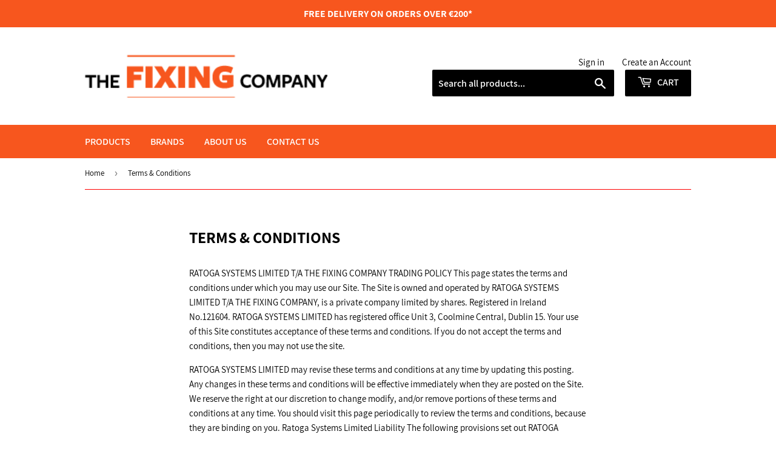

--- FILE ---
content_type: text/html; charset=utf-8
request_url: https://thefixingcompany.com/pages/terms-conditions
body_size: 28015
content:
<!doctype html>
<html class="no-touch no-js" lang="en">
<head>
  <script>(function(H){H.className=H.className.replace(/\bno-js\b/,'js')})(document.documentElement)</script>
  <!-- Basic page needs ================================================== -->
  <meta charset="utf-8">
  <meta http-equiv="X-UA-Compatible" content="IE=edge,chrome=1">
  <meta name="facebook-domain-verification" content="8o0pme136fxqzkpwj5w40keg1gvmlk" />

  
  <link rel="shortcut icon" href="//thefixingcompany.com/cdn/shop/files/apple-icon-180x180_32x32.png?v=1614327896" type="image/png" />
  

  <!-- Title and description ================================================== -->
  <title>
  Terms &amp; Conditions &ndash; thefixingcompany
  </title>

  
    <meta name="description" content="RATOGA SYSTEMS LIMITED T/A THE FIXING COMPANY TRADING POLICY This page states the terms and conditions under which you may use our Site. The Site is owned and operated by RATOGA SYSTEMS LIMITED T/A THE FIXING COMPANY, is a private company limited by shares. Registered in Ireland No.121604. RATOGA SYSTEMS LIMITED has re">
  

  <!-- Product meta ================================================== -->
  <!-- /snippets/social-meta-tags.liquid -->




<meta property="og:site_name" content="thefixingcompany">
<meta property="og:url" content="https://thefixingcompany.com/pages/terms-conditions">
<meta property="og:title" content="Terms &amp; Conditions">
<meta property="og:type" content="website">
<meta property="og:description" content="RATOGA SYSTEMS LIMITED T/A THE FIXING COMPANY TRADING POLICY This page states the terms and conditions under which you may use our Site. The Site is owned and operated by RATOGA SYSTEMS LIMITED T/A THE FIXING COMPANY, is a private company limited by shares. Registered in Ireland No.121604. RATOGA SYSTEMS LIMITED has re">





<meta name="twitter:card" content="summary_large_image">
<meta name="twitter:title" content="Terms &amp; Conditions">
<meta name="twitter:description" content="RATOGA SYSTEMS LIMITED T/A THE FIXING COMPANY TRADING POLICY This page states the terms and conditions under which you may use our Site. The Site is owned and operated by RATOGA SYSTEMS LIMITED T/A THE FIXING COMPANY, is a private company limited by shares. Registered in Ireland No.121604. RATOGA SYSTEMS LIMITED has re">


  <!-- Helpers ================================================== -->
  <link rel="canonical" href="https://thefixingcompany.com/pages/terms-conditions">
  <meta name="viewport" content="width=device-width,initial-scale=1">

  <!-- CSS ================================================== -->
  <link href="//thefixingcompany.com/cdn/shop/t/2/assets/theme.scss.css?v=58078041911894597231704737264" rel="stylesheet" type="text/css" media="all" />
   <link href="//thefixingcompany.com/cdn/shop/t/2/assets/dynamic.css?v=40712564983253375751610515660" rel="stylesheet" type="text/css" media="all" />

  <!-- Header hook for plugins ================================================== -->
  <script>window.performance && window.performance.mark && window.performance.mark('shopify.content_for_header.start');</script><meta id="shopify-digital-wallet" name="shopify-digital-wallet" content="/51612385430/digital_wallets/dialog">
<meta name="shopify-checkout-api-token" content="7d202b1713708aed8d8f7fd95122dd04">
<script async="async" src="/checkouts/internal/preloads.js?locale=en-IE"></script>
<link rel="preconnect" href="https://shop.app" crossorigin="anonymous">
<script async="async" src="https://shop.app/checkouts/internal/preloads.js?locale=en-IE&shop_id=51612385430" crossorigin="anonymous"></script>
<script id="apple-pay-shop-capabilities" type="application/json">{"shopId":51612385430,"countryCode":"IE","currencyCode":"EUR","merchantCapabilities":["supports3DS"],"merchantId":"gid:\/\/shopify\/Shop\/51612385430","merchantName":"thefixingcompany","requiredBillingContactFields":["postalAddress","email"],"requiredShippingContactFields":["postalAddress","email"],"shippingType":"shipping","supportedNetworks":["visa","maestro","masterCard","amex"],"total":{"type":"pending","label":"thefixingcompany","amount":"1.00"},"shopifyPaymentsEnabled":true,"supportsSubscriptions":true}</script>
<script id="shopify-features" type="application/json">{"accessToken":"7d202b1713708aed8d8f7fd95122dd04","betas":["rich-media-storefront-analytics"],"domain":"thefixingcompany.com","predictiveSearch":true,"shopId":51612385430,"locale":"en"}</script>
<script>var Shopify = Shopify || {};
Shopify.shop = "thefixingcompany.myshopify.com";
Shopify.locale = "en";
Shopify.currency = {"active":"EUR","rate":"1.0"};
Shopify.country = "IE";
Shopify.theme = {"name":"Supply","id":116068286614,"schema_name":"Supply","schema_version":"9.2.0","theme_store_id":679,"role":"main"};
Shopify.theme.handle = "null";
Shopify.theme.style = {"id":null,"handle":null};
Shopify.cdnHost = "thefixingcompany.com/cdn";
Shopify.routes = Shopify.routes || {};
Shopify.routes.root = "/";</script>
<script type="module">!function(o){(o.Shopify=o.Shopify||{}).modules=!0}(window);</script>
<script>!function(o){function n(){var o=[];function n(){o.push(Array.prototype.slice.apply(arguments))}return n.q=o,n}var t=o.Shopify=o.Shopify||{};t.loadFeatures=n(),t.autoloadFeatures=n()}(window);</script>
<script>
  window.ShopifyPay = window.ShopifyPay || {};
  window.ShopifyPay.apiHost = "shop.app\/pay";
  window.ShopifyPay.redirectState = null;
</script>
<script id="shop-js-analytics" type="application/json">{"pageType":"page"}</script>
<script defer="defer" async type="module" src="//thefixingcompany.com/cdn/shopifycloud/shop-js/modules/v2/client.init-shop-cart-sync_BdyHc3Nr.en.esm.js"></script>
<script defer="defer" async type="module" src="//thefixingcompany.com/cdn/shopifycloud/shop-js/modules/v2/chunk.common_Daul8nwZ.esm.js"></script>
<script type="module">
  await import("//thefixingcompany.com/cdn/shopifycloud/shop-js/modules/v2/client.init-shop-cart-sync_BdyHc3Nr.en.esm.js");
await import("//thefixingcompany.com/cdn/shopifycloud/shop-js/modules/v2/chunk.common_Daul8nwZ.esm.js");

  window.Shopify.SignInWithShop?.initShopCartSync?.({"fedCMEnabled":true,"windoidEnabled":true});

</script>
<script>
  window.Shopify = window.Shopify || {};
  if (!window.Shopify.featureAssets) window.Shopify.featureAssets = {};
  window.Shopify.featureAssets['shop-js'] = {"shop-cart-sync":["modules/v2/client.shop-cart-sync_QYOiDySF.en.esm.js","modules/v2/chunk.common_Daul8nwZ.esm.js"],"init-fed-cm":["modules/v2/client.init-fed-cm_DchLp9rc.en.esm.js","modules/v2/chunk.common_Daul8nwZ.esm.js"],"shop-button":["modules/v2/client.shop-button_OV7bAJc5.en.esm.js","modules/v2/chunk.common_Daul8nwZ.esm.js"],"init-windoid":["modules/v2/client.init-windoid_DwxFKQ8e.en.esm.js","modules/v2/chunk.common_Daul8nwZ.esm.js"],"shop-cash-offers":["modules/v2/client.shop-cash-offers_DWtL6Bq3.en.esm.js","modules/v2/chunk.common_Daul8nwZ.esm.js","modules/v2/chunk.modal_CQq8HTM6.esm.js"],"shop-toast-manager":["modules/v2/client.shop-toast-manager_CX9r1SjA.en.esm.js","modules/v2/chunk.common_Daul8nwZ.esm.js"],"init-shop-email-lookup-coordinator":["modules/v2/client.init-shop-email-lookup-coordinator_UhKnw74l.en.esm.js","modules/v2/chunk.common_Daul8nwZ.esm.js"],"pay-button":["modules/v2/client.pay-button_DzxNnLDY.en.esm.js","modules/v2/chunk.common_Daul8nwZ.esm.js"],"avatar":["modules/v2/client.avatar_BTnouDA3.en.esm.js"],"init-shop-cart-sync":["modules/v2/client.init-shop-cart-sync_BdyHc3Nr.en.esm.js","modules/v2/chunk.common_Daul8nwZ.esm.js"],"shop-login-button":["modules/v2/client.shop-login-button_D8B466_1.en.esm.js","modules/v2/chunk.common_Daul8nwZ.esm.js","modules/v2/chunk.modal_CQq8HTM6.esm.js"],"init-customer-accounts-sign-up":["modules/v2/client.init-customer-accounts-sign-up_C8fpPm4i.en.esm.js","modules/v2/client.shop-login-button_D8B466_1.en.esm.js","modules/v2/chunk.common_Daul8nwZ.esm.js","modules/v2/chunk.modal_CQq8HTM6.esm.js"],"init-shop-for-new-customer-accounts":["modules/v2/client.init-shop-for-new-customer-accounts_CVTO0Ztu.en.esm.js","modules/v2/client.shop-login-button_D8B466_1.en.esm.js","modules/v2/chunk.common_Daul8nwZ.esm.js","modules/v2/chunk.modal_CQq8HTM6.esm.js"],"init-customer-accounts":["modules/v2/client.init-customer-accounts_dRgKMfrE.en.esm.js","modules/v2/client.shop-login-button_D8B466_1.en.esm.js","modules/v2/chunk.common_Daul8nwZ.esm.js","modules/v2/chunk.modal_CQq8HTM6.esm.js"],"shop-follow-button":["modules/v2/client.shop-follow-button_CkZpjEct.en.esm.js","modules/v2/chunk.common_Daul8nwZ.esm.js","modules/v2/chunk.modal_CQq8HTM6.esm.js"],"lead-capture":["modules/v2/client.lead-capture_BntHBhfp.en.esm.js","modules/v2/chunk.common_Daul8nwZ.esm.js","modules/v2/chunk.modal_CQq8HTM6.esm.js"],"checkout-modal":["modules/v2/client.checkout-modal_CfxcYbTm.en.esm.js","modules/v2/chunk.common_Daul8nwZ.esm.js","modules/v2/chunk.modal_CQq8HTM6.esm.js"],"shop-login":["modules/v2/client.shop-login_Da4GZ2H6.en.esm.js","modules/v2/chunk.common_Daul8nwZ.esm.js","modules/v2/chunk.modal_CQq8HTM6.esm.js"],"payment-terms":["modules/v2/client.payment-terms_MV4M3zvL.en.esm.js","modules/v2/chunk.common_Daul8nwZ.esm.js","modules/v2/chunk.modal_CQq8HTM6.esm.js"]};
</script>
<script id="__st">var __st={"a":51612385430,"offset":0,"reqid":"104819e5-181b-4072-a957-0c5127f9435e-1769029445","pageurl":"thefixingcompany.com\/pages\/terms-conditions","s":"pages-71354417302","u":"61ab23327921","p":"page","rtyp":"page","rid":71354417302};</script>
<script>window.ShopifyPaypalV4VisibilityTracking = true;</script>
<script id="captcha-bootstrap">!function(){'use strict';const t='contact',e='account',n='new_comment',o=[[t,t],['blogs',n],['comments',n],[t,'customer']],c=[[e,'customer_login'],[e,'guest_login'],[e,'recover_customer_password'],[e,'create_customer']],r=t=>t.map((([t,e])=>`form[action*='/${t}']:not([data-nocaptcha='true']) input[name='form_type'][value='${e}']`)).join(','),a=t=>()=>t?[...document.querySelectorAll(t)].map((t=>t.form)):[];function s(){const t=[...o],e=r(t);return a(e)}const i='password',u='form_key',d=['recaptcha-v3-token','g-recaptcha-response','h-captcha-response',i],f=()=>{try{return window.sessionStorage}catch{return}},m='__shopify_v',_=t=>t.elements[u];function p(t,e,n=!1){try{const o=window.sessionStorage,c=JSON.parse(o.getItem(e)),{data:r}=function(t){const{data:e,action:n}=t;return t[m]||n?{data:e,action:n}:{data:t,action:n}}(c);for(const[e,n]of Object.entries(r))t.elements[e]&&(t.elements[e].value=n);n&&o.removeItem(e)}catch(o){console.error('form repopulation failed',{error:o})}}const l='form_type',E='cptcha';function T(t){t.dataset[E]=!0}const w=window,h=w.document,L='Shopify',v='ce_forms',y='captcha';let A=!1;((t,e)=>{const n=(g='f06e6c50-85a8-45c8-87d0-21a2b65856fe',I='https://cdn.shopify.com/shopifycloud/storefront-forms-hcaptcha/ce_storefront_forms_captcha_hcaptcha.v1.5.2.iife.js',D={infoText:'Protected by hCaptcha',privacyText:'Privacy',termsText:'Terms'},(t,e,n)=>{const o=w[L][v],c=o.bindForm;if(c)return c(t,g,e,D).then(n);var r;o.q.push([[t,g,e,D],n]),r=I,A||(h.body.append(Object.assign(h.createElement('script'),{id:'captcha-provider',async:!0,src:r})),A=!0)});var g,I,D;w[L]=w[L]||{},w[L][v]=w[L][v]||{},w[L][v].q=[],w[L][y]=w[L][y]||{},w[L][y].protect=function(t,e){n(t,void 0,e),T(t)},Object.freeze(w[L][y]),function(t,e,n,w,h,L){const[v,y,A,g]=function(t,e,n){const i=e?o:[],u=t?c:[],d=[...i,...u],f=r(d),m=r(i),_=r(d.filter((([t,e])=>n.includes(e))));return[a(f),a(m),a(_),s()]}(w,h,L),I=t=>{const e=t.target;return e instanceof HTMLFormElement?e:e&&e.form},D=t=>v().includes(t);t.addEventListener('submit',(t=>{const e=I(t);if(!e)return;const n=D(e)&&!e.dataset.hcaptchaBound&&!e.dataset.recaptchaBound,o=_(e),c=g().includes(e)&&(!o||!o.value);(n||c)&&t.preventDefault(),c&&!n&&(function(t){try{if(!f())return;!function(t){const e=f();if(!e)return;const n=_(t);if(!n)return;const o=n.value;o&&e.removeItem(o)}(t);const e=Array.from(Array(32),(()=>Math.random().toString(36)[2])).join('');!function(t,e){_(t)||t.append(Object.assign(document.createElement('input'),{type:'hidden',name:u})),t.elements[u].value=e}(t,e),function(t,e){const n=f();if(!n)return;const o=[...t.querySelectorAll(`input[type='${i}']`)].map((({name:t})=>t)),c=[...d,...o],r={};for(const[a,s]of new FormData(t).entries())c.includes(a)||(r[a]=s);n.setItem(e,JSON.stringify({[m]:1,action:t.action,data:r}))}(t,e)}catch(e){console.error('failed to persist form',e)}}(e),e.submit())}));const S=(t,e)=>{t&&!t.dataset[E]&&(n(t,e.some((e=>e===t))),T(t))};for(const o of['focusin','change'])t.addEventListener(o,(t=>{const e=I(t);D(e)&&S(e,y())}));const B=e.get('form_key'),M=e.get(l),P=B&&M;t.addEventListener('DOMContentLoaded',(()=>{const t=y();if(P)for(const e of t)e.elements[l].value===M&&p(e,B);[...new Set([...A(),...v().filter((t=>'true'===t.dataset.shopifyCaptcha))])].forEach((e=>S(e,t)))}))}(h,new URLSearchParams(w.location.search),n,t,e,['guest_login'])})(!0,!0)}();</script>
<script integrity="sha256-4kQ18oKyAcykRKYeNunJcIwy7WH5gtpwJnB7kiuLZ1E=" data-source-attribution="shopify.loadfeatures" defer="defer" src="//thefixingcompany.com/cdn/shopifycloud/storefront/assets/storefront/load_feature-a0a9edcb.js" crossorigin="anonymous"></script>
<script crossorigin="anonymous" defer="defer" src="//thefixingcompany.com/cdn/shopifycloud/storefront/assets/shopify_pay/storefront-65b4c6d7.js?v=20250812"></script>
<script data-source-attribution="shopify.dynamic_checkout.dynamic.init">var Shopify=Shopify||{};Shopify.PaymentButton=Shopify.PaymentButton||{isStorefrontPortableWallets:!0,init:function(){window.Shopify.PaymentButton.init=function(){};var t=document.createElement("script");t.src="https://thefixingcompany.com/cdn/shopifycloud/portable-wallets/latest/portable-wallets.en.js",t.type="module",document.head.appendChild(t)}};
</script>
<script data-source-attribution="shopify.dynamic_checkout.buyer_consent">
  function portableWalletsHideBuyerConsent(e){var t=document.getElementById("shopify-buyer-consent"),n=document.getElementById("shopify-subscription-policy-button");t&&n&&(t.classList.add("hidden"),t.setAttribute("aria-hidden","true"),n.removeEventListener("click",e))}function portableWalletsShowBuyerConsent(e){var t=document.getElementById("shopify-buyer-consent"),n=document.getElementById("shopify-subscription-policy-button");t&&n&&(t.classList.remove("hidden"),t.removeAttribute("aria-hidden"),n.addEventListener("click",e))}window.Shopify?.PaymentButton&&(window.Shopify.PaymentButton.hideBuyerConsent=portableWalletsHideBuyerConsent,window.Shopify.PaymentButton.showBuyerConsent=portableWalletsShowBuyerConsent);
</script>
<script data-source-attribution="shopify.dynamic_checkout.cart.bootstrap">document.addEventListener("DOMContentLoaded",(function(){function t(){return document.querySelector("shopify-accelerated-checkout-cart, shopify-accelerated-checkout")}if(t())Shopify.PaymentButton.init();else{new MutationObserver((function(e,n){t()&&(Shopify.PaymentButton.init(),n.disconnect())})).observe(document.body,{childList:!0,subtree:!0})}}));
</script>
<link id="shopify-accelerated-checkout-styles" rel="stylesheet" media="screen" href="https://thefixingcompany.com/cdn/shopifycloud/portable-wallets/latest/accelerated-checkout-backwards-compat.css" crossorigin="anonymous">
<style id="shopify-accelerated-checkout-cart">
        #shopify-buyer-consent {
  margin-top: 1em;
  display: inline-block;
  width: 100%;
}

#shopify-buyer-consent.hidden {
  display: none;
}

#shopify-subscription-policy-button {
  background: none;
  border: none;
  padding: 0;
  text-decoration: underline;
  font-size: inherit;
  cursor: pointer;
}

#shopify-subscription-policy-button::before {
  box-shadow: none;
}

      </style>

<script>window.performance && window.performance.mark && window.performance.mark('shopify.content_for_header.end');</script>

  
  

  <script src="//thefixingcompany.com/cdn/shop/t/2/assets/jquery-2.2.3.min.js?v=58211863146907186831606297375" type="text/javascript"></script>

  <script src="//thefixingcompany.com/cdn/shop/t/2/assets/lazysizes.min.js?v=8147953233334221341606297376" async="async"></script>
  <script src="//thefixingcompany.com/cdn/shop/t/2/assets/vendor.js?v=106177282645720727331606297378" defer="defer"></script>
  <script src="//thefixingcompany.com/cdn/shop/t/2/assets/theme.js?v=88090588602936917221606297389" defer="defer"></script>


<link href="https://monorail-edge.shopifysvc.com" rel="dns-prefetch">
<script>(function(){if ("sendBeacon" in navigator && "performance" in window) {try {var session_token_from_headers = performance.getEntriesByType('navigation')[0].serverTiming.find(x => x.name == '_s').description;} catch {var session_token_from_headers = undefined;}var session_cookie_matches = document.cookie.match(/_shopify_s=([^;]*)/);var session_token_from_cookie = session_cookie_matches && session_cookie_matches.length === 2 ? session_cookie_matches[1] : "";var session_token = session_token_from_headers || session_token_from_cookie || "";function handle_abandonment_event(e) {var entries = performance.getEntries().filter(function(entry) {return /monorail-edge.shopifysvc.com/.test(entry.name);});if (!window.abandonment_tracked && entries.length === 0) {window.abandonment_tracked = true;var currentMs = Date.now();var navigation_start = performance.timing.navigationStart;var payload = {shop_id: 51612385430,url: window.location.href,navigation_start,duration: currentMs - navigation_start,session_token,page_type: "page"};window.navigator.sendBeacon("https://monorail-edge.shopifysvc.com/v1/produce", JSON.stringify({schema_id: "online_store_buyer_site_abandonment/1.1",payload: payload,metadata: {event_created_at_ms: currentMs,event_sent_at_ms: currentMs}}));}}window.addEventListener('pagehide', handle_abandonment_event);}}());</script>
<script id="web-pixels-manager-setup">(function e(e,d,r,n,o){if(void 0===o&&(o={}),!Boolean(null===(a=null===(i=window.Shopify)||void 0===i?void 0:i.analytics)||void 0===a?void 0:a.replayQueue)){var i,a;window.Shopify=window.Shopify||{};var t=window.Shopify;t.analytics=t.analytics||{};var s=t.analytics;s.replayQueue=[],s.publish=function(e,d,r){return s.replayQueue.push([e,d,r]),!0};try{self.performance.mark("wpm:start")}catch(e){}var l=function(){var e={modern:/Edge?\/(1{2}[4-9]|1[2-9]\d|[2-9]\d{2}|\d{4,})\.\d+(\.\d+|)|Firefox\/(1{2}[4-9]|1[2-9]\d|[2-9]\d{2}|\d{4,})\.\d+(\.\d+|)|Chrom(ium|e)\/(9{2}|\d{3,})\.\d+(\.\d+|)|(Maci|X1{2}).+ Version\/(15\.\d+|(1[6-9]|[2-9]\d|\d{3,})\.\d+)([,.]\d+|)( \(\w+\)|)( Mobile\/\w+|) Safari\/|Chrome.+OPR\/(9{2}|\d{3,})\.\d+\.\d+|(CPU[ +]OS|iPhone[ +]OS|CPU[ +]iPhone|CPU IPhone OS|CPU iPad OS)[ +]+(15[._]\d+|(1[6-9]|[2-9]\d|\d{3,})[._]\d+)([._]\d+|)|Android:?[ /-](13[3-9]|1[4-9]\d|[2-9]\d{2}|\d{4,})(\.\d+|)(\.\d+|)|Android.+Firefox\/(13[5-9]|1[4-9]\d|[2-9]\d{2}|\d{4,})\.\d+(\.\d+|)|Android.+Chrom(ium|e)\/(13[3-9]|1[4-9]\d|[2-9]\d{2}|\d{4,})\.\d+(\.\d+|)|SamsungBrowser\/([2-9]\d|\d{3,})\.\d+/,legacy:/Edge?\/(1[6-9]|[2-9]\d|\d{3,})\.\d+(\.\d+|)|Firefox\/(5[4-9]|[6-9]\d|\d{3,})\.\d+(\.\d+|)|Chrom(ium|e)\/(5[1-9]|[6-9]\d|\d{3,})\.\d+(\.\d+|)([\d.]+$|.*Safari\/(?![\d.]+ Edge\/[\d.]+$))|(Maci|X1{2}).+ Version\/(10\.\d+|(1[1-9]|[2-9]\d|\d{3,})\.\d+)([,.]\d+|)( \(\w+\)|)( Mobile\/\w+|) Safari\/|Chrome.+OPR\/(3[89]|[4-9]\d|\d{3,})\.\d+\.\d+|(CPU[ +]OS|iPhone[ +]OS|CPU[ +]iPhone|CPU IPhone OS|CPU iPad OS)[ +]+(10[._]\d+|(1[1-9]|[2-9]\d|\d{3,})[._]\d+)([._]\d+|)|Android:?[ /-](13[3-9]|1[4-9]\d|[2-9]\d{2}|\d{4,})(\.\d+|)(\.\d+|)|Mobile Safari.+OPR\/([89]\d|\d{3,})\.\d+\.\d+|Android.+Firefox\/(13[5-9]|1[4-9]\d|[2-9]\d{2}|\d{4,})\.\d+(\.\d+|)|Android.+Chrom(ium|e)\/(13[3-9]|1[4-9]\d|[2-9]\d{2}|\d{4,})\.\d+(\.\d+|)|Android.+(UC? ?Browser|UCWEB|U3)[ /]?(15\.([5-9]|\d{2,})|(1[6-9]|[2-9]\d|\d{3,})\.\d+)\.\d+|SamsungBrowser\/(5\.\d+|([6-9]|\d{2,})\.\d+)|Android.+MQ{2}Browser\/(14(\.(9|\d{2,})|)|(1[5-9]|[2-9]\d|\d{3,})(\.\d+|))(\.\d+|)|K[Aa][Ii]OS\/(3\.\d+|([4-9]|\d{2,})\.\d+)(\.\d+|)/},d=e.modern,r=e.legacy,n=navigator.userAgent;return n.match(d)?"modern":n.match(r)?"legacy":"unknown"}(),u="modern"===l?"modern":"legacy",c=(null!=n?n:{modern:"",legacy:""})[u],f=function(e){return[e.baseUrl,"/wpm","/b",e.hashVersion,"modern"===e.buildTarget?"m":"l",".js"].join("")}({baseUrl:d,hashVersion:r,buildTarget:u}),m=function(e){var d=e.version,r=e.bundleTarget,n=e.surface,o=e.pageUrl,i=e.monorailEndpoint;return{emit:function(e){var a=e.status,t=e.errorMsg,s=(new Date).getTime(),l=JSON.stringify({metadata:{event_sent_at_ms:s},events:[{schema_id:"web_pixels_manager_load/3.1",payload:{version:d,bundle_target:r,page_url:o,status:a,surface:n,error_msg:t},metadata:{event_created_at_ms:s}}]});if(!i)return console&&console.warn&&console.warn("[Web Pixels Manager] No Monorail endpoint provided, skipping logging."),!1;try{return self.navigator.sendBeacon.bind(self.navigator)(i,l)}catch(e){}var u=new XMLHttpRequest;try{return u.open("POST",i,!0),u.setRequestHeader("Content-Type","text/plain"),u.send(l),!0}catch(e){return console&&console.warn&&console.warn("[Web Pixels Manager] Got an unhandled error while logging to Monorail."),!1}}}}({version:r,bundleTarget:l,surface:e.surface,pageUrl:self.location.href,monorailEndpoint:e.monorailEndpoint});try{o.browserTarget=l,function(e){var d=e.src,r=e.async,n=void 0===r||r,o=e.onload,i=e.onerror,a=e.sri,t=e.scriptDataAttributes,s=void 0===t?{}:t,l=document.createElement("script"),u=document.querySelector("head"),c=document.querySelector("body");if(l.async=n,l.src=d,a&&(l.integrity=a,l.crossOrigin="anonymous"),s)for(var f in s)if(Object.prototype.hasOwnProperty.call(s,f))try{l.dataset[f]=s[f]}catch(e){}if(o&&l.addEventListener("load",o),i&&l.addEventListener("error",i),u)u.appendChild(l);else{if(!c)throw new Error("Did not find a head or body element to append the script");c.appendChild(l)}}({src:f,async:!0,onload:function(){if(!function(){var e,d;return Boolean(null===(d=null===(e=window.Shopify)||void 0===e?void 0:e.analytics)||void 0===d?void 0:d.initialized)}()){var d=window.webPixelsManager.init(e)||void 0;if(d){var r=window.Shopify.analytics;r.replayQueue.forEach((function(e){var r=e[0],n=e[1],o=e[2];d.publishCustomEvent(r,n,o)})),r.replayQueue=[],r.publish=d.publishCustomEvent,r.visitor=d.visitor,r.initialized=!0}}},onerror:function(){return m.emit({status:"failed",errorMsg:"".concat(f," has failed to load")})},sri:function(e){var d=/^sha384-[A-Za-z0-9+/=]+$/;return"string"==typeof e&&d.test(e)}(c)?c:"",scriptDataAttributes:o}),m.emit({status:"loading"})}catch(e){m.emit({status:"failed",errorMsg:(null==e?void 0:e.message)||"Unknown error"})}}})({shopId: 51612385430,storefrontBaseUrl: "https://thefixingcompany.com",extensionsBaseUrl: "https://extensions.shopifycdn.com/cdn/shopifycloud/web-pixels-manager",monorailEndpoint: "https://monorail-edge.shopifysvc.com/unstable/produce_batch",surface: "storefront-renderer",enabledBetaFlags: ["2dca8a86"],webPixelsConfigList: [{"id":"295960914","configuration":"{\"pixel_id\":\"2225667794232102\",\"pixel_type\":\"facebook_pixel\",\"metaapp_system_user_token\":\"-\"}","eventPayloadVersion":"v1","runtimeContext":"OPEN","scriptVersion":"ca16bc87fe92b6042fbaa3acc2fbdaa6","type":"APP","apiClientId":2329312,"privacyPurposes":["ANALYTICS","MARKETING","SALE_OF_DATA"],"dataSharingAdjustments":{"protectedCustomerApprovalScopes":["read_customer_address","read_customer_email","read_customer_name","read_customer_personal_data","read_customer_phone"]}},{"id":"168591698","eventPayloadVersion":"v1","runtimeContext":"LAX","scriptVersion":"1","type":"CUSTOM","privacyPurposes":["ANALYTICS"],"name":"Google Analytics tag (migrated)"},{"id":"shopify-app-pixel","configuration":"{}","eventPayloadVersion":"v1","runtimeContext":"STRICT","scriptVersion":"0450","apiClientId":"shopify-pixel","type":"APP","privacyPurposes":["ANALYTICS","MARKETING"]},{"id":"shopify-custom-pixel","eventPayloadVersion":"v1","runtimeContext":"LAX","scriptVersion":"0450","apiClientId":"shopify-pixel","type":"CUSTOM","privacyPurposes":["ANALYTICS","MARKETING"]}],isMerchantRequest: false,initData: {"shop":{"name":"thefixingcompany","paymentSettings":{"currencyCode":"EUR"},"myshopifyDomain":"thefixingcompany.myshopify.com","countryCode":"IE","storefrontUrl":"https:\/\/thefixingcompany.com"},"customer":null,"cart":null,"checkout":null,"productVariants":[],"purchasingCompany":null},},"https://thefixingcompany.com/cdn","fcfee988w5aeb613cpc8e4bc33m6693e112",{"modern":"","legacy":""},{"shopId":"51612385430","storefrontBaseUrl":"https:\/\/thefixingcompany.com","extensionBaseUrl":"https:\/\/extensions.shopifycdn.com\/cdn\/shopifycloud\/web-pixels-manager","surface":"storefront-renderer","enabledBetaFlags":"[\"2dca8a86\"]","isMerchantRequest":"false","hashVersion":"fcfee988w5aeb613cpc8e4bc33m6693e112","publish":"custom","events":"[[\"page_viewed\",{}]]"});</script><script>
  window.ShopifyAnalytics = window.ShopifyAnalytics || {};
  window.ShopifyAnalytics.meta = window.ShopifyAnalytics.meta || {};
  window.ShopifyAnalytics.meta.currency = 'EUR';
  var meta = {"page":{"pageType":"page","resourceType":"page","resourceId":71354417302,"requestId":"104819e5-181b-4072-a957-0c5127f9435e-1769029445"}};
  for (var attr in meta) {
    window.ShopifyAnalytics.meta[attr] = meta[attr];
  }
</script>
<script class="analytics">
  (function () {
    var customDocumentWrite = function(content) {
      var jquery = null;

      if (window.jQuery) {
        jquery = window.jQuery;
      } else if (window.Checkout && window.Checkout.$) {
        jquery = window.Checkout.$;
      }

      if (jquery) {
        jquery('body').append(content);
      }
    };

    var hasLoggedConversion = function(token) {
      if (token) {
        return document.cookie.indexOf('loggedConversion=' + token) !== -1;
      }
      return false;
    }

    var setCookieIfConversion = function(token) {
      if (token) {
        var twoMonthsFromNow = new Date(Date.now());
        twoMonthsFromNow.setMonth(twoMonthsFromNow.getMonth() + 2);

        document.cookie = 'loggedConversion=' + token + '; expires=' + twoMonthsFromNow;
      }
    }

    var trekkie = window.ShopifyAnalytics.lib = window.trekkie = window.trekkie || [];
    if (trekkie.integrations) {
      return;
    }
    trekkie.methods = [
      'identify',
      'page',
      'ready',
      'track',
      'trackForm',
      'trackLink'
    ];
    trekkie.factory = function(method) {
      return function() {
        var args = Array.prototype.slice.call(arguments);
        args.unshift(method);
        trekkie.push(args);
        return trekkie;
      };
    };
    for (var i = 0; i < trekkie.methods.length; i++) {
      var key = trekkie.methods[i];
      trekkie[key] = trekkie.factory(key);
    }
    trekkie.load = function(config) {
      trekkie.config = config || {};
      trekkie.config.initialDocumentCookie = document.cookie;
      var first = document.getElementsByTagName('script')[0];
      var script = document.createElement('script');
      script.type = 'text/javascript';
      script.onerror = function(e) {
        var scriptFallback = document.createElement('script');
        scriptFallback.type = 'text/javascript';
        scriptFallback.onerror = function(error) {
                var Monorail = {
      produce: function produce(monorailDomain, schemaId, payload) {
        var currentMs = new Date().getTime();
        var event = {
          schema_id: schemaId,
          payload: payload,
          metadata: {
            event_created_at_ms: currentMs,
            event_sent_at_ms: currentMs
          }
        };
        return Monorail.sendRequest("https://" + monorailDomain + "/v1/produce", JSON.stringify(event));
      },
      sendRequest: function sendRequest(endpointUrl, payload) {
        // Try the sendBeacon API
        if (window && window.navigator && typeof window.navigator.sendBeacon === 'function' && typeof window.Blob === 'function' && !Monorail.isIos12()) {
          var blobData = new window.Blob([payload], {
            type: 'text/plain'
          });

          if (window.navigator.sendBeacon(endpointUrl, blobData)) {
            return true;
          } // sendBeacon was not successful

        } // XHR beacon

        var xhr = new XMLHttpRequest();

        try {
          xhr.open('POST', endpointUrl);
          xhr.setRequestHeader('Content-Type', 'text/plain');
          xhr.send(payload);
        } catch (e) {
          console.log(e);
        }

        return false;
      },
      isIos12: function isIos12() {
        return window.navigator.userAgent.lastIndexOf('iPhone; CPU iPhone OS 12_') !== -1 || window.navigator.userAgent.lastIndexOf('iPad; CPU OS 12_') !== -1;
      }
    };
    Monorail.produce('monorail-edge.shopifysvc.com',
      'trekkie_storefront_load_errors/1.1',
      {shop_id: 51612385430,
      theme_id: 116068286614,
      app_name: "storefront",
      context_url: window.location.href,
      source_url: "//thefixingcompany.com/cdn/s/trekkie.storefront.cd680fe47e6c39ca5d5df5f0a32d569bc48c0f27.min.js"});

        };
        scriptFallback.async = true;
        scriptFallback.src = '//thefixingcompany.com/cdn/s/trekkie.storefront.cd680fe47e6c39ca5d5df5f0a32d569bc48c0f27.min.js';
        first.parentNode.insertBefore(scriptFallback, first);
      };
      script.async = true;
      script.src = '//thefixingcompany.com/cdn/s/trekkie.storefront.cd680fe47e6c39ca5d5df5f0a32d569bc48c0f27.min.js';
      first.parentNode.insertBefore(script, first);
    };
    trekkie.load(
      {"Trekkie":{"appName":"storefront","development":false,"defaultAttributes":{"shopId":51612385430,"isMerchantRequest":null,"themeId":116068286614,"themeCityHash":"11016763173786435371","contentLanguage":"en","currency":"EUR","eventMetadataId":"4ccebee1-316f-4385-8b9f-c6e5537e5845"},"isServerSideCookieWritingEnabled":true,"monorailRegion":"shop_domain","enabledBetaFlags":["65f19447"]},"Session Attribution":{},"S2S":{"facebookCapiEnabled":true,"source":"trekkie-storefront-renderer","apiClientId":580111}}
    );

    var loaded = false;
    trekkie.ready(function() {
      if (loaded) return;
      loaded = true;

      window.ShopifyAnalytics.lib = window.trekkie;

      var originalDocumentWrite = document.write;
      document.write = customDocumentWrite;
      try { window.ShopifyAnalytics.merchantGoogleAnalytics.call(this); } catch(error) {};
      document.write = originalDocumentWrite;

      window.ShopifyAnalytics.lib.page(null,{"pageType":"page","resourceType":"page","resourceId":71354417302,"requestId":"104819e5-181b-4072-a957-0c5127f9435e-1769029445","shopifyEmitted":true});

      var match = window.location.pathname.match(/checkouts\/(.+)\/(thank_you|post_purchase)/)
      var token = match? match[1]: undefined;
      if (!hasLoggedConversion(token)) {
        setCookieIfConversion(token);
        
      }
    });


        var eventsListenerScript = document.createElement('script');
        eventsListenerScript.async = true;
        eventsListenerScript.src = "//thefixingcompany.com/cdn/shopifycloud/storefront/assets/shop_events_listener-3da45d37.js";
        document.getElementsByTagName('head')[0].appendChild(eventsListenerScript);

})();</script>
  <script>
  if (!window.ga || (window.ga && typeof window.ga !== 'function')) {
    window.ga = function ga() {
      (window.ga.q = window.ga.q || []).push(arguments);
      if (window.Shopify && window.Shopify.analytics && typeof window.Shopify.analytics.publish === 'function') {
        window.Shopify.analytics.publish("ga_stub_called", {}, {sendTo: "google_osp_migration"});
      }
      console.error("Shopify's Google Analytics stub called with:", Array.from(arguments), "\nSee https://help.shopify.com/manual/promoting-marketing/pixels/pixel-migration#google for more information.");
    };
    if (window.Shopify && window.Shopify.analytics && typeof window.Shopify.analytics.publish === 'function') {
      window.Shopify.analytics.publish("ga_stub_initialized", {}, {sendTo: "google_osp_migration"});
    }
  }
</script>
<script
  defer
  src="https://thefixingcompany.com/cdn/shopifycloud/perf-kit/shopify-perf-kit-3.0.4.min.js"
  data-application="storefront-renderer"
  data-shop-id="51612385430"
  data-render-region="gcp-us-east1"
  data-page-type="page"
  data-theme-instance-id="116068286614"
  data-theme-name="Supply"
  data-theme-version="9.2.0"
  data-monorail-region="shop_domain"
  data-resource-timing-sampling-rate="10"
  data-shs="true"
  data-shs-beacon="true"
  data-shs-export-with-fetch="true"
  data-shs-logs-sample-rate="1"
  data-shs-beacon-endpoint="https://thefixingcompany.com/api/collect"
></script>
</head>

<body id="terms-amp-conditions" class="terms-conditions template-page">

  <div id="shopify-section-header" class="shopify-section header-section">
          <div class="site-header--text-links">
            
              
                <a href="/pages/delivery">
              
                <p>FREE DELIVERY ON ORDERS OVER €200*</p>
              
                </a>
              
            
          </div>

          <br class="medium-down--hide">
        
<header class="site-header" role="banner" data-section-id="header" data-section-type="header-section">
  <div class="wrapper">

    <div class="grid--full">
      <div class="grid-item large--one-half">
        
          <div class="h1 header-logo" itemscope itemtype="http://schema.org/Organization">
        
          
          

          <a href="/" itemprop="url">
            <div class="lazyload__image-wrapper no-js header-logo__image" style="max-width:400px;">
              <div style="padding-top:17.666666666666668%;">
                <img class="lazyload js"
                  data-src="//thefixingcompany.com/cdn/shop/files/fixing_{width}x.png?v=1614327890"
                  data-widths="[180, 360, 540, 720, 900, 1080, 1296, 1512, 1728, 2048]"
                  data-aspectratio="5.660377358490566"
                  data-sizes="auto"
                  alt="thefixingcompany"
                  style="width:400px;">
              </div>
            </div>
            <noscript>
              
              <img src="//thefixingcompany.com/cdn/shop/files/fixing_400x.png?v=1614327890"
                srcset="//thefixingcompany.com/cdn/shop/files/fixing_400x.png?v=1614327890 1x, //thefixingcompany.com/cdn/shop/files/fixing_400x@2x.png?v=1614327890 2x"
                alt="thefixingcompany"
                itemprop="logo"
                style="max-width:400px;">
            </noscript>
          </a>
          
        
          </div>
        
      </div>

      <div class="grid-item large--one-half text-center large--text-right">
        
              <span class="site-header--meta-links medium-down--hide">
                
                  <a href="https://thefixingcompany.com/customer_authentication/redirect?locale=en&amp;region_country=IE" id="customer_login_link">Sign in</a>
                  <span class="site-header--spacer">or</span>
                  <a href="https://shopify.com/51612385430/account?locale=en" id="customer_register_link">Create an Account</a>
                
              </span>
            

        <form action="/search" method="get" class="search-bar" role="search">
  <input type="hidden" name="type" value="product">

  <input type="search" name="q" value="" placeholder="Search all products..." aria-label="Search all products...">
  <button type="submit" class="search-bar--submit icon-fallback-text">
    <span class="icon icon-search" aria-hidden="true"></span>
    <span class="fallback-text">Search</span>
  </button>
</form>


        <a href="/cart" class="header-cart-btn cart-toggle">
          <span class="icon icon-cart"></span>
          Cart <span class="cart-count cart-badge--desktop hidden-count">0</span>
        </a>
      </div>
    </div>
  </div>
</header>

<div id="mobileNavBar">
  <div class="display-table-cell">
    <button class="menu-toggle mobileNavBar-link" aria-controls="navBar" aria-expanded="false"><span class="icon icon-hamburger" aria-hidden="true"></span>Menu</button>
  </div>
  <div class="display-table-cell">
    <a href="/cart" class="cart-toggle mobileNavBar-link">
      <span class="icon icon-cart"></span>
      Cart <span class="cart-count hidden-count">0</span>
    </a>
  </div>
</div>

<nav class="nav-bar" id="navBar" role="navigation">
  <div class="wrapper">
    <form action="/search" method="get" class="search-bar" role="search">
  <input type="hidden" name="type" value="product">

  <input type="search" name="q" value="" placeholder="Search all products..." aria-label="Search all products...">
  <button type="submit" class="search-bar--submit icon-fallback-text">
    <span class="icon icon-search" aria-hidden="true"></span>
    <span class="fallback-text">Search</span>
  </button>
</form>

    <ul class="mobile-nav" id="MobileNav">
  
  <li class="large--hide">
    <a href="/">Home</a>
  </li>
  
  
    
      
      <li
        class="mobile-nav--has-dropdown "
        aria-haspopup="true">
        <a
          href="/collections/all"
          class="mobile-nav--link"
          data-meganav-type="parent"
          >
            Products
        </a>
        <button class="icon icon-arrow-down mobile-nav--button"
          aria-expanded="false"
          aria-label="Products Menu">
        </button>
        <ul
          id="MenuParent-1"
          class="mobile-nav--dropdown mobile-nav--has-grandchildren"
          data-meganav-dropdown>
          
            
            
              <li
                class="mobile-nav--has-dropdown mobile-nav--has-dropdown-grandchild "
                aria-haspopup="true">
                <a
                  href="#"
                  class="mobile-nav--link"
                  data-meganav-type="parent"
                  >
                    Adhesives, building products, Foam &amp;amp; Sealants
                </a>
                <button class="icon icon-arrow-down mobile-nav--button"
                  aria-expanded="false"
                  aria-label="Adhesives, building products, Foam &amp;amp; Sealants Menu">
                </button>
                <ul
                  id="MenuChildren-1-1"
                  class="mobile-nav--dropdown-grandchild"
                  data-meganav-dropdown>
                  
                    <li>
                      <a
                        href="/collections/adhesives"
                        class="mobile-nav--link"
                        data-meganav-type="child"
                        >
                          Adhesives
                        </a>
                    </li>
                  
                    <li>
                      <a
                        href="/collections/building-products"
                        class="mobile-nav--link"
                        data-meganav-type="child"
                        >
                          Building products
                        </a>
                    </li>
                  
                    <li>
                      <a
                        href="/collections/foam"
                        class="mobile-nav--link"
                        data-meganav-type="child"
                        >
                          Foam
                        </a>
                    </li>
                  
                    <li>
                      <a
                        href="/collections/guns-accessories"
                        class="mobile-nav--link"
                        data-meganav-type="child"
                        >
                          Guns &amp; Accessories
                        </a>
                    </li>
                  
                    <li>
                      <a
                        href="/collections/sealants"
                        class="mobile-nav--link"
                        data-meganav-type="child"
                        >
                          Sealants
                        </a>
                    </li>
                  
                </ul>
              </li>
            
          
            
            
              <li
                class="mobile-nav--has-dropdown mobile-nav--has-dropdown-grandchild "
                aria-haspopup="true">
                <a
                  href="/collections/bobby-products-1"
                  class="mobile-nav--link"
                  data-meganav-type="parent"
                  >
                    Bobby Products
                </a>
                <button class="icon icon-arrow-down mobile-nav--button"
                  aria-expanded="false"
                  aria-label="Bobby Products Menu">
                </button>
                <ul
                  id="MenuChildren-1-2"
                  class="mobile-nav--dropdown-grandchild"
                  data-meganav-dropdown>
                  
                    <li>
                      <a
                        href="/collections/bobby-barrows"
                        class="mobile-nav--link"
                        data-meganav-type="child"
                        >
                          Bobby Barrows
                        </a>
                    </li>
                  
                    <li>
                      <a
                        href="/collections/bobby-drill-bits"
                        class="mobile-nav--link"
                        data-meganav-type="child"
                        >
                          Bobby Drill Bits
                        </a>
                    </li>
                  
                </ul>
              </li>
            
          
            
            
              <li
                class="mobile-nav--has-dropdown mobile-nav--has-dropdown-grandchild "
                aria-haspopup="true">
                <a
                  href="/collections/builders-metal-work"
                  class="mobile-nav--link"
                  data-meganav-type="parent"
                  >
                    Builders Metal Work
                </a>
                <button class="icon icon-arrow-down mobile-nav--button"
                  aria-expanded="false"
                  aria-label="Builders Metal Work Menu">
                </button>
                <ul
                  id="MenuChildren-1-3"
                  class="mobile-nav--dropdown-grandchild"
                  data-meganav-dropdown>
                  
                    <li>
                      <a
                        href="/collections/galvoband"
                        class="mobile-nav--link"
                        data-meganav-type="child"
                        >
                          Galvoband
                        </a>
                    </li>
                  
                    <li>
                      <a
                        href="/collections/hangers"
                        class="mobile-nav--link"
                        data-meganav-type="child"
                        >
                          Hangers
                        </a>
                    </li>
                  
                    <li>
                      <a
                        href="/collections/restraint-straps"
                        class="mobile-nav--link"
                        data-meganav-type="child"
                        >
                          Restraint Straps
                        </a>
                    </li>
                  
                    <li>
                      <a
                        href="/collections/ties"
                        class="mobile-nav--link"
                        data-meganav-type="child"
                        >
                          Ties
                        </a>
                    </li>
                  
                    <li>
                      <a
                        href="/collections/wall-stater"
                        class="mobile-nav--link"
                        data-meganav-type="child"
                        >
                          Wall Stater
                        </a>
                    </li>
                  
                </ul>
              </li>
            
          
            
            
              <li
                class="mobile-nav--has-dropdown mobile-nav--has-dropdown-grandchild "
                aria-haspopup="true">
                <a
                  href="/collections/cleaning-gardening"
                  class="mobile-nav--link"
                  data-meganav-type="parent"
                  >
                    Cleaning &amp; Gardening
                </a>
                <button class="icon icon-arrow-down mobile-nav--button"
                  aria-expanded="false"
                  aria-label="Cleaning &amp; Gardening Menu">
                </button>
                <ul
                  id="MenuChildren-1-4"
                  class="mobile-nav--dropdown-grandchild"
                  data-meganav-dropdown>
                  
                    <li>
                      <a
                        href="/collections/cleaning-chemicals"
                        class="mobile-nav--link"
                        data-meganav-type="child"
                        >
                          Cleaning Chemicals
                        </a>
                    </li>
                  
                    <li>
                      <a
                        href="/collections/cleaning-tools"
                        class="mobile-nav--link"
                        data-meganav-type="child"
                        >
                          Cleaning Tools
                        </a>
                    </li>
                  
                    <li>
                      <a
                        href="/collections/wheelbarrows"
                        class="mobile-nav--link"
                        data-meganav-type="child"
                        >
                          Wheelbarrows
                        </a>
                    </li>
                  
                </ul>
              </li>
            
          
            
            
              <li
                class="mobile-nav--has-dropdown mobile-nav--has-dropdown-grandchild "
                aria-haspopup="true">
                <a
                  href="/collections/cutting-discscutti"
                  class="mobile-nav--link"
                  data-meganav-type="parent"
                  >
                    Cutting Discs
                </a>
                <button class="icon icon-arrow-down mobile-nav--button"
                  aria-expanded="false"
                  aria-label="Cutting Discs Menu">
                </button>
                <ul
                  id="MenuChildren-1-5"
                  class="mobile-nav--dropdown-grandchild"
                  data-meganav-dropdown>
                  
                    <li>
                      <a
                        href="/collections/abrasive-discs"
                        class="mobile-nav--link"
                        data-meganav-type="child"
                        >
                          Abrasive Discs
                        </a>
                    </li>
                  
                    <li>
                      <a
                        href="/collections/saw-blades"
                        class="mobile-nav--link"
                        data-meganav-type="child"
                        >
                          Saw Blades
                        </a>
                    </li>
                  
                </ul>
              </li>
            
          
            
            
              <li
                class="mobile-nav--has-dropdown mobile-nav--has-dropdown-grandchild "
                aria-haspopup="true">
                <a
                  href="/collections/drilling"
                  class="mobile-nav--link"
                  data-meganav-type="parent"
                  >
                    Drilling
                </a>
                <button class="icon icon-arrow-down mobile-nav--button"
                  aria-expanded="false"
                  aria-label="Drilling Menu">
                </button>
                <ul
                  id="MenuChildren-1-6"
                  class="mobile-nav--dropdown-grandchild"
                  data-meganav-dropdown>
                  
                    <li>
                      <a
                        href="/collections/hss-twist-drill-bits"
                        class="mobile-nav--link"
                        data-meganav-type="child"
                        >
                          HSS Twist Drill Bits
                        </a>
                    </li>
                  
                    <li>
                      <a
                        href="/collections/insert-bits"
                        class="mobile-nav--link"
                        data-meganav-type="child"
                        >
                          Insert Bits
                        </a>
                    </li>
                  
                    <li>
                      <a
                        href="/collections/sds-drill-bits"
                        class="mobile-nav--link"
                        data-meganav-type="child"
                        >
                          SDS Drill Bits
                        </a>
                    </li>
                  
                    <li>
                      <a
                        href="/collections/tile-drill-bits"
                        class="mobile-nav--link"
                        data-meganav-type="child"
                        >
                          Tile Drill Bits
                        </a>
                    </li>
                  
                    <li>
                      <a
                        href="/collections/accessories"
                        class="mobile-nav--link"
                        data-meganav-type="child"
                        >
                          Drilling Accessories
                        </a>
                    </li>
                  
                </ul>
              </li>
            
          
            
            
              <li
                class="mobile-nav--has-dropdown mobile-nav--has-dropdown-grandchild "
                aria-haspopup="true">
                <a
                  href="/collections/expanded-metal-mesh"
                  class="mobile-nav--link"
                  data-meganav-type="parent"
                  >
                    Expanded Metal Mesh
                </a>
                <button class="icon icon-arrow-down mobile-nav--button"
                  aria-expanded="false"
                  aria-label="Expanded Metal Mesh Menu">
                </button>
                <ul
                  id="MenuChildren-1-7"
                  class="mobile-nav--dropdown-grandchild"
                  data-meganav-dropdown>
                  
                    <li>
                      <a
                        href="/collections/angled-bead"
                        class="mobile-nav--link"
                        data-meganav-type="child"
                        >
                          Angled Bead
                        </a>
                    </li>
                  
                    <li>
                      <a
                        href="/collections/mini-mesh"
                        class="mobile-nav--link"
                        data-meganav-type="child"
                        >
                          Mini Mesh
                        </a>
                    </li>
                  
                    <li>
                      <a
                        href="/collections/rolls"
                        class="mobile-nav--link"
                        data-meganav-type="child"
                        >
                          Rolls
                        </a>
                    </li>
                  
                    <li>
                      <a
                        href="/collections/sheets"
                        class="mobile-nav--link"
                        data-meganav-type="child"
                        >
                          Sheets
                        </a>
                    </li>
                  
                    <li>
                      <a
                        href="/collections/window-bead"
                        class="mobile-nav--link"
                        data-meganav-type="child"
                        >
                          Window Bead
                        </a>
                    </li>
                  
                </ul>
              </li>
            
          
            
            
              <li
                class="mobile-nav--has-dropdown mobile-nav--has-dropdown-grandchild "
                aria-haspopup="true">
                <a
                  href="/collections/fixings-fasteners"
                  class="mobile-nav--link"
                  data-meganav-type="parent"
                  >
                    Fixings &amp; Fasteners
                </a>
                <button class="icon icon-arrow-down mobile-nav--button"
                  aria-expanded="false"
                  aria-label="Fixings &amp; Fasteners Menu">
                </button>
                <ul
                  id="MenuChildren-1-8"
                  class="mobile-nav--dropdown-grandchild"
                  data-meganav-dropdown>
                  
                    <li>
                      <a
                        href="/collections/anchor"
                        class="mobile-nav--link"
                        data-meganav-type="child"
                        >
                          Anchors
                        </a>
                    </li>
                  
                    <li>
                      <a
                        href="/collections/cable-management-accessories"
                        class="mobile-nav--link"
                        data-meganav-type="child"
                        >
                          Cable Management Accessories
                        </a>
                    </li>
                  
                    <li>
                      <a
                        href="/collections/cavity-fixings"
                        class="mobile-nav--link"
                        data-meganav-type="child"
                        >
                          Cavity Fixings
                        </a>
                    </li>
                  
                    <li>
                      <a
                        href="/collections/drywall-fixings"
                        class="mobile-nav--link"
                        data-meganav-type="child"
                        >
                          Drywall Fixings
                        </a>
                    </li>
                  
                    <li>
                      <a
                        href="/collections/hammer-fixings"
                        class="mobile-nav--link"
                        data-meganav-type="child"
                        >
                          Hammer Fixings
                        </a>
                    </li>
                  
                </ul>
              </li>
            
          
            
            
              <li
                class="mobile-nav--has-dropdown mobile-nav--has-dropdown-grandchild "
                aria-haspopup="true">
                <a
                  href="/collections/nails"
                  class="mobile-nav--link"
                  data-meganav-type="parent"
                  >
                    Nails
                </a>
                <button class="icon icon-arrow-down mobile-nav--button"
                  aria-expanded="false"
                  aria-label="Nails Menu">
                </button>
                <ul
                  id="MenuChildren-1-9"
                  class="mobile-nav--dropdown-grandchild"
                  data-meganav-dropdown>
                  
                    <li>
                      <a
                        href="/collections/staples"
                        class="mobile-nav--link"
                        data-meganav-type="child"
                        >
                          Staples
                        </a>
                    </li>
                  
                    <li>
                      <a
                        href="/collections/pins"
                        class="mobile-nav--link"
                        data-meganav-type="child"
                        >
                          Pins
                        </a>
                    </li>
                  
                    <li>
                      <a
                        href="/collections/masonry-nails"
                        class="mobile-nav--link"
                        data-meganav-type="child"
                        >
                          Masonry Nails
                        </a>
                    </li>
                  
                    <li>
                      <a
                        href="/collections/galvanized-nails"
                        class="mobile-nav--link"
                        data-meganav-type="child"
                        >
                          Galvanized Nails
                        </a>
                    </li>
                  
                    <li>
                      <a
                        href="/collections/express"
                        class="mobile-nav--link"
                        data-meganav-type="child"
                        >
                          Express
                        </a>
                    </li>
                  
                    <li>
                      <a
                        href="/collections/cartridges"
                        class="mobile-nav--link"
                        data-meganav-type="child"
                        >
                          Cartridges
                        </a>
                    </li>
                  
                    <li>
                      <a
                        href="/collections/bright-nails"
                        class="mobile-nav--link"
                        data-meganav-type="child"
                        >
                          Bright Nails
                        </a>
                    </li>
                  
                </ul>
              </li>
            
          
            
            
              <li
                class="mobile-nav--has-dropdown mobile-nav--has-dropdown-grandchild "
                aria-haspopup="true">
                <a
                  href="/collections/nuts-bolts-washers"
                  class="mobile-nav--link"
                  data-meganav-type="parent"
                  >
                    Nuts, Bolts &amp; Washers
                </a>
                <button class="icon icon-arrow-down mobile-nav--button"
                  aria-expanded="false"
                  aria-label="Nuts, Bolts &amp; Washers Menu">
                </button>
                <ul
                  id="MenuChildren-1-10"
                  class="mobile-nav--dropdown-grandchild"
                  data-meganav-dropdown>
                  
                    <li>
                      <a
                        href="/collections/bolts"
                        class="mobile-nav--link"
                        data-meganav-type="child"
                        >
                          Bolts
                        </a>
                    </li>
                  
                    <li>
                      <a
                        href="/collections/nuts"
                        class="mobile-nav--link"
                        data-meganav-type="child"
                        >
                          Nuts
                        </a>
                    </li>
                  
                    <li>
                      <a
                        href="/collections/threaded-bar"
                        class="mobile-nav--link"
                        data-meganav-type="child"
                        >
                          Threaded Bar
                        </a>
                    </li>
                  
                    <li>
                      <a
                        href="/collections/washers"
                        class="mobile-nav--link"
                        data-meganav-type="child"
                        >
                          Washers
                        </a>
                    </li>
                  
                </ul>
              </li>
            
          
            
            
              <li
                class="mobile-nav--has-dropdown mobile-nav--has-dropdown-grandchild "
                aria-haspopup="true">
                <a
                  href="/collections/packing-tapes"
                  class="mobile-nav--link"
                  data-meganav-type="parent"
                  >
                    Packing &amp; Tapes
                </a>
                <button class="icon icon-arrow-down mobile-nav--button"
                  aria-expanded="false"
                  aria-label="Packing &amp; Tapes Menu">
                </button>
                <ul
                  id="MenuChildren-1-11"
                  class="mobile-nav--dropdown-grandchild"
                  data-meganav-dropdown>
                  
                    <li>
                      <a
                        href="/collections/wrap"
                        class="mobile-nav--link"
                        data-meganav-type="child"
                        >
                          Wrap
                        </a>
                    </li>
                  
                    <li>
                      <a
                        href="/collections/tapes"
                        class="mobile-nav--link"
                        data-meganav-type="child"
                        >
                          Tapes
                        </a>
                    </li>
                  
                    <li>
                      <a
                        href="/collections/polythene"
                        class="mobile-nav--link"
                        data-meganav-type="child"
                        >
                          Polythene
                        </a>
                    </li>
                  
                    <li>
                      <a
                        href="/collections/surface-protectors"
                        class="mobile-nav--link"
                        data-meganav-type="child"
                        >
                          Surface protectors
                        </a>
                    </li>
                  
                </ul>
              </li>
            
          
            
            
              <li
                class="mobile-nav--has-dropdown mobile-nav--has-dropdown-grandchild "
                aria-haspopup="true">
                <a
                  href="/collections/safety-workwear"
                  class="mobile-nav--link"
                  data-meganav-type="parent"
                  >
                    Safety &amp; Workwear
                </a>
                <button class="icon icon-arrow-down mobile-nav--button"
                  aria-expanded="false"
                  aria-label="Safety &amp; Workwear Menu">
                </button>
                <ul
                  id="MenuChildren-1-12"
                  class="mobile-nav--dropdown-grandchild"
                  data-meganav-dropdown>
                  
                    <li>
                      <a
                        href="/collections/footwear"
                        class="mobile-nav--link"
                        data-meganav-type="child"
                        >
                          Footwear
                        </a>
                    </li>
                  
                    <li>
                      <a
                        href="/collections/hand-protection"
                        class="mobile-nav--link"
                        data-meganav-type="child"
                        >
                          Hand Protection
                        </a>
                    </li>
                  
                    <li>
                      <a
                        href="/collections/personal-protective-equipment"
                        class="mobile-nav--link"
                        data-meganav-type="child"
                        >
                          Personal Protective Equipment
                        </a>
                    </li>
                  
                    <li>
                      <a
                        href="/collections/site-welfare"
                        class="mobile-nav--link"
                        data-meganav-type="child"
                        >
                          Site Welfare
                        </a>
                    </li>
                  
                    <li>
                      <a
                        href="/collections/workwear"
                        class="mobile-nav--link"
                        data-meganav-type="child"
                        >
                          Workwear
                        </a>
                    </li>
                  
                </ul>
              </li>
            
          
            
            
              <li
                class="mobile-nav--has-dropdown mobile-nav--has-dropdown-grandchild "
                aria-haspopup="true">
                <a
                  href="/collections/screws"
                  class="mobile-nav--link"
                  data-meganav-type="parent"
                  >
                    Screws
                </a>
                <button class="icon icon-arrow-down mobile-nav--button"
                  aria-expanded="false"
                  aria-label="Screws Menu">
                </button>
                <ul
                  id="MenuChildren-1-13"
                  class="mobile-nav--dropdown-grandchild"
                  data-meganav-dropdown>
                  
                    <li>
                      <a
                        href="/collections/concrete-screws"
                        class="mobile-nav--link"
                        data-meganav-type="child"
                        >
                          Concrete Screws
                        </a>
                    </li>
                  
                    <li>
                      <a
                        href="/collections/drywall-fixings"
                        class="mobile-nav--link"
                        data-meganav-type="child"
                        >
                          Drywall Fixings
                        </a>
                    </li>
                  
                    <li>
                      <a
                        href="/collections/metal-insulation-fixing"
                        class="mobile-nav--link"
                        data-meganav-type="child"
                        >
                          Metal insulation fixing
                        </a>
                    </li>
                  
                    <li>
                      <a
                        href="/collections/tek-screws"
                        class="mobile-nav--link"
                        data-meganav-type="child"
                        >
                          Tek screws
                        </a>
                    </li>
                  
                    <li>
                      <a
                        href="/collections/woodscrews"
                        class="mobile-nav--link"
                        data-meganav-type="child"
                        >
                          Woodscrews
                        </a>
                    </li>
                  
                </ul>
              </li>
            
          
            
            
              <li
                class="mobile-nav--has-dropdown mobile-nav--has-dropdown-grandchild "
                aria-haspopup="true">
                <a
                  href="/collections/tools"
                  class="mobile-nav--link"
                  data-meganav-type="parent"
                  >
                    Tools
                </a>
                <button class="icon icon-arrow-down mobile-nav--button"
                  aria-expanded="false"
                  aria-label="Tools Menu">
                </button>
                <ul
                  id="MenuChildren-1-14"
                  class="mobile-nav--dropdown-grandchild"
                  data-meganav-dropdown>
                  
                    <li>
                      <a
                        href="/collections/building-equipment"
                        class="mobile-nav--link"
                        data-meganav-type="child"
                        >
                          Building Equipment
                        </a>
                    </li>
                  
                    <li>
                      <a
                        href="/collections/drills"
                        class="mobile-nav--link"
                        data-meganav-type="child"
                        >
                          Drills
                        </a>
                    </li>
                  
                    <li>
                      <a
                        href="/collections/hand-tools"
                        class="mobile-nav--link"
                        data-meganav-type="child"
                        >
                          Hand Tools
                        </a>
                    </li>
                  
                </ul>
              </li>
            
          
            
            
              <li
                class="mobile-nav--has-dropdown mobile-nav--has-dropdown-grandchild "
                aria-haspopup="true">
                <a
                  href="/collections/windows"
                  class="mobile-nav--link"
                  data-meganav-type="parent"
                  >
                    Windows
                </a>
                <button class="icon icon-arrow-down mobile-nav--button"
                  aria-expanded="false"
                  aria-label="Windows Menu">
                </button>
                <ul
                  id="MenuChildren-1-15"
                  class="mobile-nav--dropdown-grandchild"
                  data-meganav-dropdown>
                  
                    <li>
                      <a
                        href="/collections/accessories-1"
                        class="mobile-nav--link"
                        data-meganav-type="child"
                        >
                          Window Accessories
                        </a>
                    </li>
                  
                    <li>
                      <a
                        href="/collections/blinds"
                        class="mobile-nav--link"
                        data-meganav-type="child"
                        >
                          Blinds
                        </a>
                    </li>
                  
                    <li>
                      <a
                        href="/collections/centre-pivot-windows"
                        class="mobile-nav--link"
                        data-meganav-type="child"
                        >
                          Centre Pivot Windows
                        </a>
                    </li>
                  
                    <li>
                      <a
                        href="/collections/flat-roof-windows"
                        class="mobile-nav--link"
                        data-meganav-type="child"
                        >
                          Flat Roof Windows
                        </a>
                    </li>
                  
                    <li>
                      <a
                        href="/collections/ladders"
                        class="mobile-nav--link"
                        data-meganav-type="child"
                        >
                          Ladders
                        </a>
                    </li>
                  
                    <li>
                      <a
                        href="/collections/slate-flashing"
                        class="mobile-nav--link"
                        data-meganav-type="child"
                        >
                          Slate Flashing
                        </a>
                    </li>
                  
                    <li>
                      <a
                        href="/collections/tile-flashing"
                        class="mobile-nav--link"
                        data-meganav-type="child"
                        >
                          Tile Flashing
                        </a>
                    </li>
                  
                    <li>
                      <a
                        href="/collections/top-hung"
                        class="mobile-nav--link"
                        data-meganav-type="child"
                        >
                          Top Hung
                        </a>
                    </li>
                  
                </ul>
              </li>
            
          
        </ul>
      </li>
    
  
    
      
      <li
        class="mobile-nav--has-dropdown "
        aria-haspopup="true">
        <a
          href="/pages/brands"
          class="mobile-nav--link"
          data-meganav-type="parent"
          >
            Brands
        </a>
        <button class="icon icon-arrow-down mobile-nav--button"
          aria-expanded="false"
          aria-label="Brands Menu">
        </button>
        <ul
          id="MenuParent-2"
          class="mobile-nav--dropdown mobile-nav--has-grandchildren"
          data-meganav-dropdown>
          
            
            
              <li
                class="mobile-nav--has-dropdown mobile-nav--has-dropdown-grandchild "
                aria-haspopup="true">
                <a
                  href="#"
                  class="mobile-nav--link"
                  data-meganav-type="parent"
                  >
                    A
                </a>
                <button class="icon icon-arrow-down mobile-nav--button"
                  aria-expanded="false"
                  aria-label="A Menu">
                </button>
                <ul
                  id="MenuChildren-2-1"
                  class="mobile-nav--dropdown-grandchild"
                  data-meganav-dropdown>
                  
                    <li>
                      <a
                        href="#"
                        class="mobile-nav--link"
                        data-meganav-type="child"
                        >
                          Alphacam
                        </a>
                    </li>
                  
                </ul>
              </li>
            
          
            
            
              <li
                class="mobile-nav--has-dropdown mobile-nav--has-dropdown-grandchild "
                aria-haspopup="true">
                <a
                  href="#"
                  class="mobile-nav--link"
                  data-meganav-type="parent"
                  >
                    B
                </a>
                <button class="icon icon-arrow-down mobile-nav--button"
                  aria-expanded="false"
                  aria-label="B Menu">
                </button>
                <ul
                  id="MenuChildren-2-2"
                  class="mobile-nav--dropdown-grandchild"
                  data-meganav-dropdown>
                  
                    <li>
                      <a
                        href="/collections/benman"
                        class="mobile-nav--link"
                        data-meganav-type="child"
                        >
                          Benman
                        </a>
                    </li>
                  
                    <li>
                      <a
                        href="/collections/bobby-products"
                        class="mobile-nav--link"
                        data-meganav-type="child"
                        >
                          Bobby products
                        </a>
                    </li>
                  
                    <li>
                      <a
                        href="/collections/bpc"
                        class="mobile-nav--link"
                        data-meganav-type="child"
                        >
                          BPC
                        </a>
                    </li>
                  
                </ul>
              </li>
            
          
            
            
              <li
                class="mobile-nav--has-dropdown mobile-nav--has-dropdown-grandchild "
                aria-haspopup="true">
                <a
                  href="#"
                  class="mobile-nav--link"
                  data-meganav-type="parent"
                  >
                    C
                </a>
                <button class="icon icon-arrow-down mobile-nav--button"
                  aria-expanded="false"
                  aria-label="C Menu">
                </button>
                <ul
                  id="MenuChildren-2-3"
                  class="mobile-nav--dropdown-grandchild"
                  data-meganav-dropdown>
                  
                    <li>
                      <a
                        href="/collections/cargo"
                        class="mobile-nav--link"
                        data-meganav-type="child"
                        >
                          Cargo
                        </a>
                    </li>
                  
                    <li>
                      <a
                        href="/collections/chemfix"
                        class="mobile-nav--link"
                        data-meganav-type="child"
                        >
                          Chemfix
                        </a>
                    </li>
                  
                    <li>
                      <a
                        href="/collections/cullen"
                        class="mobile-nav--link"
                        data-meganav-type="child"
                        >
                          Cullen
                        </a>
                    </li>
                  
                </ul>
              </li>
            
          
            
            
              <li
                class="mobile-nav--has-dropdown mobile-nav--has-dropdown-grandchild "
                aria-haspopup="true">
                <a
                  href="#"
                  class="mobile-nav--link"
                  data-meganav-type="parent"
                  >
                    D
                </a>
                <button class="icon icon-arrow-down mobile-nav--button"
                  aria-expanded="false"
                  aria-label="D Menu">
                </button>
                <ul
                  id="MenuChildren-2-4"
                  class="mobile-nav--dropdown-grandchild"
                  data-meganav-dropdown>
                  
                    <li>
                      <a
                        href="/collections/dart"
                        class="mobile-nav--link"
                        data-meganav-type="child"
                        >
                          Dart
                        </a>
                    </li>
                  
                    <li>
                      <a
                        href="/collections/diager"
                        class="mobile-nav--link"
                        data-meganav-type="child"
                        >
                          Diager
                        </a>
                    </li>
                  
                </ul>
              </li>
            
          
            
            
              <li
                class="mobile-nav--has-dropdown mobile-nav--has-dropdown-grandchild "
                aria-haspopup="true">
                <a
                  href="#"
                  class="mobile-nav--link"
                  data-meganav-type="parent"
                  >
                    E
                </a>
                <button class="icon icon-arrow-down mobile-nav--button"
                  aria-expanded="false"
                  aria-label="E Menu">
                </button>
                <ul
                  id="MenuChildren-2-5"
                  class="mobile-nav--dropdown-grandchild"
                  data-meganav-dropdown>
                  
                    <li>
                      <a
                        href="/collections/expamet"
                        class="mobile-nav--link"
                        data-meganav-type="child"
                        >
                          Expamet
                        </a>
                    </li>
                  
                    <li>
                      <a
                        href="/collections/evolution"
                        class="mobile-nav--link"
                        data-meganav-type="child"
                        >
                          Evolution
                        </a>
                    </li>
                  
                    <li>
                      <a
                        href="/collections/everbuild"
                        class="mobile-nav--link"
                        data-meganav-type="child"
                        >
                          Everbuild
                        </a>
                    </li>
                  
                    <li>
                      <a
                        href="/collections/essve"
                        class="mobile-nav--link"
                        data-meganav-type="child"
                        >
                          Essve
                        </a>
                    </li>
                  
                </ul>
              </li>
            
          
            
            
              <li
                class="mobile-nav--has-dropdown mobile-nav--has-dropdown-grandchild "
                aria-haspopup="true">
                <a
                  href="#"
                  class="mobile-nav--link"
                  data-meganav-type="parent"
                  >
                    F
                </a>
                <button class="icon icon-arrow-down mobile-nav--button"
                  aria-expanded="false"
                  aria-label="F Menu">
                </button>
                <ul
                  id="MenuChildren-2-6"
                  class="mobile-nav--dropdown-grandchild"
                  data-meganav-dropdown>
                  
                    <li>
                      <a
                        href="/collections/fakro"
                        class="mobile-nav--link"
                        data-meganav-type="child"
                        >
                          Fakro
                        </a>
                    </li>
                  
                    <li>
                      <a
                        href="/collections/friulsider"
                        class="mobile-nav--link"
                        data-meganav-type="child"
                        >
                          Friulsider
                        </a>
                    </li>
                  
                </ul>
              </li>
            
          
            
            
              <li
                class="mobile-nav--has-dropdown mobile-nav--has-dropdown-grandchild "
                aria-haspopup="true">
                <a
                  href="#"
                  class="mobile-nav--link"
                  data-meganav-type="parent"
                  >
                    G
                </a>
                <button class="icon icon-arrow-down mobile-nav--button"
                  aria-expanded="false"
                  aria-label="G Menu">
                </button>
                <ul
                  id="MenuChildren-2-7"
                  class="mobile-nav--dropdown-grandchild"
                  data-meganav-dropdown>
                  
                    <li>
                      <a
                        href="/collections/great-stuff"
                        class="mobile-nav--link"
                        data-meganav-type="child"
                        >
                          Great Stuff
                        </a>
                    </li>
                  
                    <li>
                      <a
                        href="/collections/gyproc"
                        class="mobile-nav--link"
                        data-meganav-type="child"
                        >
                          Gyproc
                        </a>
                    </li>
                  
                </ul>
              </li>
            
          
            
            
              <li
                class="mobile-nav--has-dropdown mobile-nav--has-dropdown-grandchild "
                aria-haspopup="true">
                <a
                  href="#"
                  class="mobile-nav--link"
                  data-meganav-type="parent"
                  >
                    K
                </a>
                <button class="icon icon-arrow-down mobile-nav--button"
                  aria-expanded="false"
                  aria-label="K Menu">
                </button>
                <ul
                  id="MenuChildren-2-8"
                  class="mobile-nav--dropdown-grandchild"
                  data-meganav-dropdown>
                  
                    <li>
                      <a
                        href="/collections/knauf"
                        class="mobile-nav--link"
                        data-meganav-type="child"
                        >
                          Knauf
                        </a>
                    </li>
                  
                </ul>
              </li>
            
          
            
            
              <li
                class="mobile-nav--has-dropdown mobile-nav--has-dropdown-grandchild "
                aria-haspopup="true">
                <a
                  href="#"
                  class="mobile-nav--link"
                  data-meganav-type="parent"
                  >
                    M
                </a>
                <button class="icon icon-arrow-down mobile-nav--button"
                  aria-expanded="false"
                  aria-label="M Menu">
                </button>
                <ul
                  id="MenuChildren-2-9"
                  class="mobile-nav--dropdown-grandchild"
                  data-meganav-dropdown>
                  
                    <li>
                      <a
                        href="/collections/makita"
                        class="mobile-nav--link"
                        data-meganav-type="child"
                        >
                          Makita
                        </a>
                    </li>
                  
                </ul>
              </li>
            
          
            
            
              <li
                class="mobile-nav--has-dropdown mobile-nav--has-dropdown-grandchild "
                aria-haspopup="true">
                <a
                  href="#"
                  class="mobile-nav--link"
                  data-meganav-type="parent"
                  >
                    O
                </a>
                <button class="icon icon-arrow-down mobile-nav--button"
                  aria-expanded="false"
                  aria-label="O Menu">
                </button>
                <ul
                  id="MenuChildren-2-10"
                  class="mobile-nav--dropdown-grandchild"
                  data-meganav-dropdown>
                  
                    <li>
                      <a
                        href="/collections/optilight"
                        class="mobile-nav--link"
                        data-meganav-type="child"
                        >
                          Optilight
                        </a>
                    </li>
                  
                </ul>
              </li>
            
          
            
            
              <li
                class="mobile-nav--has-dropdown mobile-nav--has-dropdown-grandchild "
                aria-haspopup="true">
                <a
                  href="#"
                  class="mobile-nav--link"
                  data-meganav-type="parent"
                  >
                    P
                </a>
                <button class="icon icon-arrow-down mobile-nav--button"
                  aria-expanded="false"
                  aria-label="P Menu">
                </button>
                <ul
                  id="MenuChildren-2-11"
                  class="mobile-nav--dropdown-grandchild"
                  data-meganav-dropdown>
                  
                    <li>
                      <a
                        href="/collections/protool"
                        class="mobile-nav--link"
                        data-meganav-type="child"
                        >
                          Protool
                        </a>
                    </li>
                  
                    <li>
                      <a
                        href="/collections/paslode"
                        class="mobile-nav--link"
                        data-meganav-type="child"
                        >
                          Paslode
                        </a>
                    </li>
                  
                </ul>
              </li>
            
          
            
            
              <li
                class="mobile-nav--has-dropdown mobile-nav--has-dropdown-grandchild "
                aria-haspopup="true">
                <a
                  href="#"
                  class="mobile-nav--link"
                  data-meganav-type="parent"
                  >
                    R
                </a>
                <button class="icon icon-arrow-down mobile-nav--button"
                  aria-expanded="false"
                  aria-label="R Menu">
                </button>
                <ul
                  id="MenuChildren-2-12"
                  class="mobile-nav--dropdown-grandchild"
                  data-meganav-dropdown>
                  
                    <li>
                      <a
                        href="/collections/roundup"
                        class="mobile-nav--link"
                        data-meganav-type="child"
                        >
                          Roundup
                        </a>
                    </li>
                  
                    <li>
                      <a
                        href="/collections/rekkur"
                        class="mobile-nav--link"
                        data-meganav-type="child"
                        >
                          Rekkur
                        </a>
                    </li>
                  
                    <li>
                      <a
                        href="/collections/rawlplug"
                        class="mobile-nav--link"
                        data-meganav-type="child"
                        >
                          Rawlplug
                        </a>
                    </li>
                  
                </ul>
              </li>
            
          
            
            
              <li
                class="mobile-nav--has-dropdown mobile-nav--has-dropdown-grandchild "
                aria-haspopup="true">
                <a
                  href="#"
                  class="mobile-nav--link"
                  data-meganav-type="parent"
                  >
                    S
                </a>
                <button class="icon icon-arrow-down mobile-nav--button"
                  aria-expanded="false"
                  aria-label="S Menu">
                </button>
                <ul
                  id="MenuChildren-2-13"
                  class="mobile-nav--dropdown-grandchild"
                  data-meganav-dropdown>
                  
                    <li>
                      <a
                        href="/collections/stafix"
                        class="mobile-nav--link"
                        data-meganav-type="child"
                        >
                          Stafix
                        </a>
                    </li>
                  
                    <li>
                      <a
                        href="/collections/spit"
                        class="mobile-nav--link"
                        data-meganav-type="child"
                        >
                          Spit
                        </a>
                    </li>
                  
                    <li>
                      <a
                        href="/collections/sika"
                        class="mobile-nav--link"
                        data-meganav-type="child"
                        >
                          Sika
                        </a>
                    </li>
                  
                    <li>
                      <a
                        href="/collections/safeline"
                        class="mobile-nav--link"
                        data-meganav-type="child"
                        >
                          Safeline
                        </a>
                    </li>
                  
                </ul>
              </li>
            
          
            
            
              <li
                class="mobile-nav--has-dropdown mobile-nav--has-dropdown-grandchild "
                aria-haspopup="true">
                <a
                  href="#"
                  class="mobile-nav--link"
                  data-meganav-type="parent"
                  >
                    T
                </a>
                <button class="icon icon-arrow-down mobile-nav--button"
                  aria-expanded="false"
                  aria-label="T Menu">
                </button>
                <ul
                  id="MenuChildren-2-14"
                  class="mobile-nav--dropdown-grandchild"
                  data-meganav-dropdown>
                  
                    <li>
                      <a
                        href="/collections/tyrolit"
                        class="mobile-nav--link"
                        data-meganav-type="child"
                        >
                          Tyrolit
                        </a>
                    </li>
                  
                    <li>
                      <a
                        href="/collections/trufix"
                        class="mobile-nav--link"
                        data-meganav-type="child"
                        >
                          Trufix
                        </a>
                    </li>
                  
                    <li>
                      <a
                        href="/collections/the-fixing-company"
                        class="mobile-nav--link"
                        data-meganav-type="child"
                        >
                          The Fixing Company
                        </a>
                    </li>
                  
                    <li>
                      <a
                        href="/collections/tacwise"
                        class="mobile-nav--link"
                        data-meganav-type="child"
                        >
                          Tacwise
                        </a>
                    </li>
                  
                </ul>
              </li>
            
          
            
            
              <li
                class="mobile-nav--has-dropdown mobile-nav--has-dropdown-grandchild "
                aria-haspopup="true">
                <a
                  href="#"
                  class="mobile-nav--link"
                  data-meganav-type="parent"
                  >
                    V
                </a>
                <button class="icon icon-arrow-down mobile-nav--button"
                  aria-expanded="false"
                  aria-label="V Menu">
                </button>
                <ul
                  id="MenuChildren-2-15"
                  class="mobile-nav--dropdown-grandchild"
                  data-meganav-dropdown>
                  
                    <li>
                      <a
                        href="/collections/vws"
                        class="mobile-nav--link"
                        data-meganav-type="child"
                        >
                          VWS
                        </a>
                    </li>
                  
                    <li>
                      <a
                        href="/collections/velux"
                        class="mobile-nav--link"
                        data-meganav-type="child"
                        >
                          Velux
                        </a>
                    </li>
                  
                </ul>
              </li>
            
          
            
            
              <li
                class="mobile-nav--has-dropdown mobile-nav--has-dropdown-grandchild "
                aria-haspopup="true">
                <a
                  href="#"
                  class="mobile-nav--link"
                  data-meganav-type="parent"
                  >
                    W
                </a>
                <button class="icon icon-arrow-down mobile-nav--button"
                  aria-expanded="false"
                  aria-label="W Menu">
                </button>
                <ul
                  id="MenuChildren-2-16"
                  class="mobile-nav--dropdown-grandchild"
                  data-meganav-dropdown>
                  
                    <li>
                      <a
                        href="/collections/wd-40"
                        class="mobile-nav--link"
                        data-meganav-type="child"
                        >
                          WD-40
                        </a>
                    </li>
                  
                </ul>
              </li>
            
          
        </ul>
      </li>
    
  
    
      <li>
        <a
          href="/pages/about-us"
          class="mobile-nav--link"
          data-meganav-type="child"
          >
            About us
        </a>
      </li>
    
  
    
      <li>
        <a
          href="/pages/contact-us"
          class="mobile-nav--link"
          data-meganav-type="child"
          >
            Contact us
        </a>
      </li>
    
  

  
    
      <li class="customer-navlink large--hide"><a href="https://thefixingcompany.com/customer_authentication/redirect?locale=en&amp;region_country=IE" id="customer_login_link">Sign in</a></li>
      <li class="customer-navlink large--hide"><a href="https://shopify.com/51612385430/account?locale=en" id="customer_register_link">Create an Account</a></li>
    
  
</ul>

    <ul class="site-nav" id="AccessibleNav">
  
  <li class="large--hide">
    <a href="/">Home</a>
  </li>
  
  
  
  
      <li>
        <a
          href="/collections/all"
          class="site-nav--link"
          data-meganav-type="child"
          >
            Products
        </a>
        <button class="icon icon-arrow-down mobile-nav--button"
                aria-expanded="false"
                aria-label="Products Menu">
              </button>
        
        
        
        <div class="menu-inner">
          <div class="menu-msonry">
            
            <div class="menu-item">
              <div class="mobile-grandchild">
	              <a href="#" class="">Adhesives, building products, Foam &amp; Sealants</a>
    	          <button class="icon icon-arrow-down mobile-nav--button"
                aria-expanded="false"
                aria-label="Adhesives, building products, Foam &amp;amp; Sealants Menu">
        	      </button>
              </div>
              <div class="item-sub-menu">
                <ul>
                  
                  <li><a href="/collections/adhesives">Adhesives</a></li>
                  
                  <li><a href="/collections/building-products">Building products</a></li>
                  
                  <li><a href="/collections/foam">Foam</a></li>
                  
                  <li><a href="/collections/guns-accessories">Guns & Accessories</a></li>
                  
                  <li><a href="/collections/sealants">Sealants</a></li>
                  
                </ul>
              </div>
            </div>
             
            <div class="menu-item">
              <div class="mobile-grandchild">
	              <a href="/collections/bobby-products-1" class="">Bobby Products</a>
    	          <button class="icon icon-arrow-down mobile-nav--button"
                aria-expanded="false"
                aria-label="Bobby Products Menu">
        	      </button>
              </div>
              <div class="item-sub-menu">
                <ul>
                  
                  <li><a href="/collections/bobby-barrows">Bobby Barrows</a></li>
                  
                  <li><a href="/collections/bobby-drill-bits">Bobby Drill Bits</a></li>
                  
                </ul>
              </div>
            </div>
             
            <div class="menu-item">
              <div class="mobile-grandchild">
	              <a href="/collections/builders-metal-work" class="">Builders Metal Work</a>
    	          <button class="icon icon-arrow-down mobile-nav--button"
                aria-expanded="false"
                aria-label="Builders Metal Work Menu">
        	      </button>
              </div>
              <div class="item-sub-menu">
                <ul>
                  
                  <li><a href="/collections/galvoband">Galvoband</a></li>
                  
                  <li><a href="/collections/hangers">Hangers</a></li>
                  
                  <li><a href="/collections/restraint-straps">Restraint Straps</a></li>
                  
                  <li><a href="/collections/ties">Ties</a></li>
                  
                  <li><a href="/collections/wall-stater">Wall Stater</a></li>
                  
                </ul>
              </div>
            </div>
             
            <div class="menu-item">
              <div class="mobile-grandchild">
	              <a href="/collections/cleaning-gardening" class="">Cleaning & Gardening</a>
    	          <button class="icon icon-arrow-down mobile-nav--button"
                aria-expanded="false"
                aria-label="Cleaning &amp; Gardening Menu">
        	      </button>
              </div>
              <div class="item-sub-menu">
                <ul>
                  
                  <li><a href="/collections/cleaning-chemicals">Cleaning Chemicals</a></li>
                  
                  <li><a href="/collections/cleaning-tools">Cleaning Tools</a></li>
                  
                  <li><a href="/collections/wheelbarrows">Wheelbarrows</a></li>
                  
                </ul>
              </div>
            </div>
             
            <div class="menu-item">
              <div class="mobile-grandchild">
	              <a href="/collections/cutting-discscutti" class="">Cutting Discs</a>
    	          <button class="icon icon-arrow-down mobile-nav--button"
                aria-expanded="false"
                aria-label="Cutting Discs Menu">
        	      </button>
              </div>
              <div class="item-sub-menu">
                <ul>
                  
                  <li><a href="/collections/abrasive-discs">Abrasive Discs</a></li>
                  
                  <li><a href="/collections/saw-blades">Saw Blades</a></li>
                  
                </ul>
              </div>
            </div>
             
            <div class="menu-item">
              <div class="mobile-grandchild">
	              <a href="/collections/drilling" class="">Drilling</a>
    	          <button class="icon icon-arrow-down mobile-nav--button"
                aria-expanded="false"
                aria-label="Drilling Menu">
        	      </button>
              </div>
              <div class="item-sub-menu">
                <ul>
                  
                  <li><a href="/collections/hss-twist-drill-bits">HSS Twist Drill Bits</a></li>
                  
                  <li><a href="/collections/insert-bits">Insert Bits</a></li>
                  
                  <li><a href="/collections/sds-drill-bits">SDS Drill Bits</a></li>
                  
                  <li><a href="/collections/tile-drill-bits">Tile Drill Bits</a></li>
                  
                  <li><a href="/collections/accessories">Drilling Accessories</a></li>
                  
                </ul>
              </div>
            </div>
             
            <div class="menu-item">
              <div class="mobile-grandchild">
	              <a href="/collections/expanded-metal-mesh" class="">Expanded Metal Mesh</a>
    	          <button class="icon icon-arrow-down mobile-nav--button"
                aria-expanded="false"
                aria-label="Expanded Metal Mesh Menu">
        	      </button>
              </div>
              <div class="item-sub-menu">
                <ul>
                  
                  <li><a href="/collections/angled-bead">Angled Bead</a></li>
                  
                  <li><a href="/collections/mini-mesh">Mini Mesh</a></li>
                  
                  <li><a href="/collections/rolls">Rolls</a></li>
                  
                  <li><a href="/collections/sheets">Sheets</a></li>
                  
                  <li><a href="/collections/window-bead">Window Bead</a></li>
                  
                </ul>
              </div>
            </div>
             
            <div class="menu-item">
              <div class="mobile-grandchild">
	              <a href="/collections/fixings-fasteners" class="">Fixings & Fasteners</a>
    	          <button class="icon icon-arrow-down mobile-nav--button"
                aria-expanded="false"
                aria-label="Fixings &amp; Fasteners Menu">
        	      </button>
              </div>
              <div class="item-sub-menu">
                <ul>
                  
                  <li><a href="/collections/anchor">Anchors</a></li>
                  
                  <li><a href="/collections/cable-management-accessories">Cable Management Accessories</a></li>
                  
                  <li><a href="/collections/cavity-fixings">Cavity Fixings</a></li>
                  
                  <li><a href="/collections/drywall-fixings">Drywall Fixings</a></li>
                  
                  <li><a href="/collections/hammer-fixings">Hammer Fixings</a></li>
                  
                </ul>
              </div>
            </div>
             
            <div class="menu-item">
              <div class="mobile-grandchild">
	              <a href="/collections/nails" class="">Nails</a>
    	          <button class="icon icon-arrow-down mobile-nav--button"
                aria-expanded="false"
                aria-label="Nails Menu">
        	      </button>
              </div>
              <div class="item-sub-menu">
                <ul>
                  
                  <li><a href="/collections/staples">Staples</a></li>
                  
                  <li><a href="/collections/pins">Pins</a></li>
                  
                  <li><a href="/collections/masonry-nails">Masonry Nails</a></li>
                  
                  <li><a href="/collections/galvanized-nails">Galvanized Nails</a></li>
                  
                  <li><a href="/collections/express">Express</a></li>
                  
                  <li><a href="/collections/cartridges">Cartridges</a></li>
                  
                  <li><a href="/collections/bright-nails">Bright Nails</a></li>
                  
                </ul>
              </div>
            </div>
             
            <div class="menu-item">
              <div class="mobile-grandchild">
	              <a href="/collections/nuts-bolts-washers" class="">Nuts, Bolts & Washers</a>
    	          <button class="icon icon-arrow-down mobile-nav--button"
                aria-expanded="false"
                aria-label="Nuts, Bolts &amp; Washers Menu">
        	      </button>
              </div>
              <div class="item-sub-menu">
                <ul>
                  
                  <li><a href="/collections/bolts">Bolts</a></li>
                  
                  <li><a href="/collections/nuts">Nuts</a></li>
                  
                  <li><a href="/collections/threaded-bar">Threaded Bar</a></li>
                  
                  <li><a href="/collections/washers">Washers</a></li>
                  
                </ul>
              </div>
            </div>
             
            <div class="menu-item">
              <div class="mobile-grandchild">
	              <a href="/collections/packing-tapes" class="">Packing & Tapes</a>
    	          <button class="icon icon-arrow-down mobile-nav--button"
                aria-expanded="false"
                aria-label="Packing &amp; Tapes Menu">
        	      </button>
              </div>
              <div class="item-sub-menu">
                <ul>
                  
                  <li><a href="/collections/wrap">Wrap</a></li>
                  
                  <li><a href="/collections/tapes">Tapes</a></li>
                  
                  <li><a href="/collections/polythene">Polythene</a></li>
                  
                  <li><a href="/collections/surface-protectors">Surface protectors</a></li>
                  
                </ul>
              </div>
            </div>
             
            <div class="menu-item">
              <div class="mobile-grandchild">
	              <a href="/collections/safety-workwear" class="">Safety & Workwear</a>
    	          <button class="icon icon-arrow-down mobile-nav--button"
                aria-expanded="false"
                aria-label="Safety &amp; Workwear Menu">
        	      </button>
              </div>
              <div class="item-sub-menu">
                <ul>
                  
                  <li><a href="/collections/footwear">Footwear</a></li>
                  
                  <li><a href="/collections/hand-protection">Hand Protection</a></li>
                  
                  <li><a href="/collections/personal-protective-equipment">Personal Protective Equipment</a></li>
                  
                  <li><a href="/collections/site-welfare">Site Welfare</a></li>
                  
                  <li><a href="/collections/workwear">Workwear</a></li>
                  
                </ul>
              </div>
            </div>
             
            <div class="menu-item">
              <div class="mobile-grandchild">
	              <a href="/collections/screws" class="">Screws</a>
    	          <button class="icon icon-arrow-down mobile-nav--button"
                aria-expanded="false"
                aria-label="Screws Menu">
        	      </button>
              </div>
              <div class="item-sub-menu">
                <ul>
                  
                  <li><a href="/collections/concrete-screws">Concrete Screws</a></li>
                  
                  <li><a href="/collections/drywall-fixings">Drywall Fixings</a></li>
                  
                  <li><a href="/collections/metal-insulation-fixing">Metal insulation fixing</a></li>
                  
                  <li><a href="/collections/tek-screws">Tek screws</a></li>
                  
                  <li><a href="/collections/woodscrews">Woodscrews</a></li>
                  
                </ul>
              </div>
            </div>
             
            <div class="menu-item">
              <div class="mobile-grandchild">
	              <a href="/collections/tools" class="">Tools</a>
    	          <button class="icon icon-arrow-down mobile-nav--button"
                aria-expanded="false"
                aria-label="Tools Menu">
        	      </button>
              </div>
              <div class="item-sub-menu">
                <ul>
                  
                  <li><a href="/collections/building-equipment">Building Equipment</a></li>
                  
                  <li><a href="/collections/drills">Drills</a></li>
                  
                  <li><a href="/collections/hand-tools">Hand Tools</a></li>
                  
                </ul>
              </div>
            </div>
             
            <div class="menu-item">
              <div class="mobile-grandchild">
	              <a href="/collections/windows" class="">Windows</a>
    	          <button class="icon icon-arrow-down mobile-nav--button"
                aria-expanded="false"
                aria-label="Windows Menu">
        	      </button>
              </div>
              <div class="item-sub-menu">
                <ul>
                  
                  <li><a href="/collections/accessories-1">Window Accessories</a></li>
                  
                  <li><a href="/collections/blinds">Blinds</a></li>
                  
                  <li><a href="/collections/centre-pivot-windows">Centre Pivot Windows</a></li>
                  
                  <li><a href="/collections/flat-roof-windows">Flat Roof Windows</a></li>
                  
                  <li><a href="/collections/ladders">Ladders</a></li>
                  
                  <li><a href="/collections/slate-flashing">Slate Flashing</a></li>
                  
                  <li><a href="/collections/tile-flashing">Tile Flashing</a></li>
                  
                  <li><a href="/collections/top-hung">Top Hung</a></li>
                  
                </ul>
              </div>
            </div>
                        
          </div>
        </div>
        
        
      </li>
  
  
      <li>
        <a
          href="/pages/brands"
          class="site-nav--link"
          data-meganav-type="child"
          >
            Brands
        </a>
        <button class="icon icon-arrow-down mobile-nav--button"
                aria-expanded="false"
                aria-label="Brands Menu">
              </button>
        
        
        
        <div class="menu-inner">
          <div class="menu-msonry">
            
            <div class="menu-item">
              <div class="mobile-grandchild">
	              <a href="#" class="">A</a>
    	          <button class="icon icon-arrow-down mobile-nav--button"
                aria-expanded="false"
                aria-label="A Menu">
        	      </button>
              </div>
              <div class="item-sub-menu">
                <ul>
                  
                  <li><a href="#">Alphacam</a></li>
                  
                </ul>
              </div>
            </div>
             
            <div class="menu-item">
              <div class="mobile-grandchild">
	              <a href="#" class="">B</a>
    	          <button class="icon icon-arrow-down mobile-nav--button"
                aria-expanded="false"
                aria-label="B Menu">
        	      </button>
              </div>
              <div class="item-sub-menu">
                <ul>
                  
                  <li><a href="/collections/benman">Benman</a></li>
                  
                  <li><a href="/collections/bobby-products">Bobby products</a></li>
                  
                  <li><a href="/collections/bpc">BPC</a></li>
                  
                </ul>
              </div>
            </div>
             
            <div class="menu-item">
              <div class="mobile-grandchild">
	              <a href="#" class="">C</a>
    	          <button class="icon icon-arrow-down mobile-nav--button"
                aria-expanded="false"
                aria-label="C Menu">
        	      </button>
              </div>
              <div class="item-sub-menu">
                <ul>
                  
                  <li><a href="/collections/cargo">Cargo</a></li>
                  
                  <li><a href="/collections/chemfix">Chemfix</a></li>
                  
                  <li><a href="/collections/cullen">Cullen</a></li>
                  
                </ul>
              </div>
            </div>
             
            <div class="menu-item">
              <div class="mobile-grandchild">
	              <a href="#" class="">D</a>
    	          <button class="icon icon-arrow-down mobile-nav--button"
                aria-expanded="false"
                aria-label="D Menu">
        	      </button>
              </div>
              <div class="item-sub-menu">
                <ul>
                  
                  <li><a href="/collections/dart">Dart</a></li>
                  
                  <li><a href="/collections/diager">Diager</a></li>
                  
                </ul>
              </div>
            </div>
             
            <div class="menu-item">
              <div class="mobile-grandchild">
	              <a href="#" class="">E</a>
    	          <button class="icon icon-arrow-down mobile-nav--button"
                aria-expanded="false"
                aria-label="E Menu">
        	      </button>
              </div>
              <div class="item-sub-menu">
                <ul>
                  
                  <li><a href="/collections/expamet">Expamet</a></li>
                  
                  <li><a href="/collections/evolution">Evolution</a></li>
                  
                  <li><a href="/collections/everbuild">Everbuild</a></li>
                  
                  <li><a href="/collections/essve">Essve</a></li>
                  
                </ul>
              </div>
            </div>
             
            <div class="menu-item">
              <div class="mobile-grandchild">
	              <a href="#" class="">F</a>
    	          <button class="icon icon-arrow-down mobile-nav--button"
                aria-expanded="false"
                aria-label="F Menu">
        	      </button>
              </div>
              <div class="item-sub-menu">
                <ul>
                  
                  <li><a href="/collections/fakro">Fakro</a></li>
                  
                  <li><a href="/collections/friulsider">Friulsider</a></li>
                  
                </ul>
              </div>
            </div>
             
            <div class="menu-item">
              <div class="mobile-grandchild">
	              <a href="#" class="">G</a>
    	          <button class="icon icon-arrow-down mobile-nav--button"
                aria-expanded="false"
                aria-label="G Menu">
        	      </button>
              </div>
              <div class="item-sub-menu">
                <ul>
                  
                  <li><a href="/collections/great-stuff">Great Stuff</a></li>
                  
                  <li><a href="/collections/gyproc">Gyproc</a></li>
                  
                </ul>
              </div>
            </div>
             
            <div class="menu-item">
              <div class="mobile-grandchild">
	              <a href="#" class="">K</a>
    	          <button class="icon icon-arrow-down mobile-nav--button"
                aria-expanded="false"
                aria-label="K Menu">
        	      </button>
              </div>
              <div class="item-sub-menu">
                <ul>
                  
                  <li><a href="/collections/knauf">Knauf</a></li>
                  
                </ul>
              </div>
            </div>
             
            <div class="menu-item">
              <div class="mobile-grandchild">
	              <a href="#" class="">M</a>
    	          <button class="icon icon-arrow-down mobile-nav--button"
                aria-expanded="false"
                aria-label="M Menu">
        	      </button>
              </div>
              <div class="item-sub-menu">
                <ul>
                  
                  <li><a href="/collections/makita">Makita</a></li>
                  
                </ul>
              </div>
            </div>
             
            <div class="menu-item">
              <div class="mobile-grandchild">
	              <a href="#" class="">O</a>
    	          <button class="icon icon-arrow-down mobile-nav--button"
                aria-expanded="false"
                aria-label="O Menu">
        	      </button>
              </div>
              <div class="item-sub-menu">
                <ul>
                  
                  <li><a href="/collections/optilight">Optilight</a></li>
                  
                </ul>
              </div>
            </div>
             
            <div class="menu-item">
              <div class="mobile-grandchild">
	              <a href="#" class="">P</a>
    	          <button class="icon icon-arrow-down mobile-nav--button"
                aria-expanded="false"
                aria-label="P Menu">
        	      </button>
              </div>
              <div class="item-sub-menu">
                <ul>
                  
                  <li><a href="/collections/protool">Protool</a></li>
                  
                  <li><a href="/collections/paslode">Paslode</a></li>
                  
                </ul>
              </div>
            </div>
             
            <div class="menu-item">
              <div class="mobile-grandchild">
	              <a href="#" class="">R</a>
    	          <button class="icon icon-arrow-down mobile-nav--button"
                aria-expanded="false"
                aria-label="R Menu">
        	      </button>
              </div>
              <div class="item-sub-menu">
                <ul>
                  
                  <li><a href="/collections/roundup">Roundup</a></li>
                  
                  <li><a href="/collections/rekkur">Rekkur</a></li>
                  
                  <li><a href="/collections/rawlplug">Rawlplug</a></li>
                  
                </ul>
              </div>
            </div>
             
            <div class="menu-item">
              <div class="mobile-grandchild">
	              <a href="#" class="">S</a>
    	          <button class="icon icon-arrow-down mobile-nav--button"
                aria-expanded="false"
                aria-label="S Menu">
        	      </button>
              </div>
              <div class="item-sub-menu">
                <ul>
                  
                  <li><a href="/collections/stafix">Stafix</a></li>
                  
                  <li><a href="/collections/spit">Spit</a></li>
                  
                  <li><a href="/collections/sika">Sika</a></li>
                  
                  <li><a href="/collections/safeline">Safeline</a></li>
                  
                </ul>
              </div>
            </div>
             
            <div class="menu-item">
              <div class="mobile-grandchild">
	              <a href="#" class="">T</a>
    	          <button class="icon icon-arrow-down mobile-nav--button"
                aria-expanded="false"
                aria-label="T Menu">
        	      </button>
              </div>
              <div class="item-sub-menu">
                <ul>
                  
                  <li><a href="/collections/tyrolit">Tyrolit</a></li>
                  
                  <li><a href="/collections/trufix">Trufix</a></li>
                  
                  <li><a href="/collections/the-fixing-company">The Fixing Company</a></li>
                  
                  <li><a href="/collections/tacwise">Tacwise</a></li>
                  
                </ul>
              </div>
            </div>
             
            <div class="menu-item">
              <div class="mobile-grandchild">
	              <a href="#" class="">V</a>
    	          <button class="icon icon-arrow-down mobile-nav--button"
                aria-expanded="false"
                aria-label="V Menu">
        	      </button>
              </div>
              <div class="item-sub-menu">
                <ul>
                  
                  <li><a href="/collections/vws">VWS</a></li>
                  
                  <li><a href="/collections/velux">Velux</a></li>
                  
                </ul>
              </div>
            </div>
             
            <div class="menu-item">
              <div class="mobile-grandchild">
	              <a href="#" class="">W</a>
    	          <button class="icon icon-arrow-down mobile-nav--button"
                aria-expanded="false"
                aria-label="W Menu">
        	      </button>
              </div>
              <div class="item-sub-menu">
                <ul>
                  
                  <li><a href="/collections/wd-40">WD-40</a></li>
                  
                </ul>
              </div>
            </div>
                        
          </div>
        </div>
        
        
      </li>
  
  
      <li>
        <a
          href="/pages/about-us"
          class="site-nav--link"
          data-meganav-type="child"
          >
            About us
        </a>
        <button class="icon icon-arrow-down mobile-nav--button"
                aria-expanded="false"
                aria-label="About us Menu">
              </button>
        
        
        
        
      </li>
  
  
      <li>
        <a
          href="/pages/contact-us"
          class="site-nav--link"
          data-meganav-type="child"
          >
            Contact us
        </a>
        <button class="icon icon-arrow-down mobile-nav--button"
                aria-expanded="false"
                aria-label="Contact us Menu">
              </button>
        
        
        
        
      </li>
  

  
    
      <li class="customer-navlink large--hide"><a href="https://thefixingcompany.com/customer_authentication/redirect?locale=en&amp;region_country=IE" id="customer_login_link">Sign in</a></li>
      <li class="customer-navlink large--hide"><a href="https://shopify.com/51612385430/account?locale=en" id="customer_register_link">Create an Account</a></li>
    
  
</ul>

  </div>
</nav>




</div>

  <main class="wrapper main-content" role="main">

    




<nav class="breadcrumb" role="navigation" aria-label="breadcrumbs">
  <a href="/" title="Back to the frontpage">Home</a>

  

    <span class="divider" aria-hidden="true">&rsaquo;</span>
   <span>Terms & Conditions</span>

  
</nav>



<div class="grid">

  <div class="grid-item large--two-thirds push--large--one-sixth">

    <h1>Terms & Conditions</h1>

    <div class="rte">
      <meta charset="utf-8">
<p><span>RATOGA SYSTEMS LIMITED T/A THE FIXING COMPANY TRADING POLICY This page states the terms and conditions under which you may use our Site. The Site is owned and operated by RATOGA SYSTEMS LIMITED T/A THE FIXING COMPANY, is a private company limited by shares. Registered in Ireland No.121604. RATOGA SYSTEMS LIMITED has registered office Unit 3, Coolmine Central, Dublin 15. Your use of this Site constitutes acceptance of these terms and conditions. If you do not accept the terms and conditions, then you may not use the site. </span></p>
<p><span>RATOGA SYSTEMS LIMITED may revise these terms and conditions at any time by updating this posting. Any changes in these terms and conditions will be effective immediately when they are posted on the Site. We reserve the right at our discretion to change modify, and/or remove portions of these terms and conditions at any time. You should visit this page periodically to review the terms and conditions, because they are binding on you. Ratoga Systems Limited Liability The following provisions set out RATOGA SYSTEMS LIMITED’s entire liability (including any liability for the acts and omissions of its employees, agents or sub-contractors) to you in respect of: any breach of the contractual obligations arising under this Agreement; and (ii) any representations, statements or tortuous act or omission (including negligence) arising under or in connection with this Agreement; (“Event of Default”). </span></p>
<p><span>This Agreement does not prejudice the statutory rights, which you may enjoy if you are dealing as a consumer within the meaning of Irish law. RATOGA SYSTEMS LIMITED shall have no liability to you in respect of any Event of Default unless you shall have served notice of the same upon RATOGA SYSTEMS LIMITED as soon as reasonably practicable after the date on which you became aware of the circumstances giving rise to an Event of Default or the date when you ought reasonably to have become so aware. RATOGA SYSTEMS LIMITED shall have 30 days from the date of such notice in which to remedy an Event of Default hereunder. RATOGA SYSTEMS LIMITED shall not be liable and shall not otherwise be deemed to be in breach of this Agreement for any failure to perform (or delay in performing) any of its obligations hereunder caused by circumstances beyond its reasonable control. </span></p>
<p><span>RATOGA SYSTEMS LIMITED does not warrant that the Site will operate error-free or that the Site and its servers are free of computer viruses and other harmful elements. If your use of the Site or the Material results in the need for servicing or replacing equipment or data, RATOGA SYSTEMS LIMITED is not responsible for those costs. The Site and Material are provided on an "as is" basis without any warranties of any kind. RATOGA SYSTEMS LIMITED and its suppliers, to the fullest extent permitted by law, disclaim all conditions and warranties, express or implied including any terms as to merchantability and fitness for particular purpose. </span></p>
<p><span>RATOGA SYSTEMS LIMITED and its suppliers make no warranties about the accuracy, reliability, completeness, or timeliness of the material, services, software, text, graphics or links. In particular, RATOGA SYSTEMS LIMITED does not warrant that the use of the Material by you will not infringe third party rights. Disclaimer of consequential damages In no event shall RATOGA SYSTEMS LIMITED, its suppliers, or any third parties mentioned at the Site be liable for any damages whatsoever (including, without limitation, incidental, special and consequential damages, lost profits, lost goodwill or damages resulting from lost data or business interruption) resulting from the use or inability to use the Site or arising from the use, repair, service or maintenance of any equipment, whether based on statute, contract, or any other legal cause and whether or not RATOGA SYSTEMS LIMITED is advised of the possibility of such damages. </span></p>
<p><span>Your obligations You agree: That any information provided by you will be true, accurate, current and complete; and confirm that you are the authorised holder of any credit/debit card you may use on the Site; to notify us immediately of any changes to any information you have submitted to the Site; and to be available for delivery and to take delivery of any products ordered by you from the Site. Product description Each product is sold subject to its individual product description which may set out additional specific terms and conditions related to that product including without limitation terms and conditions concerning estimated delivery times. RATOGA SYSTEMS LIMITED does not accept responsibility for inaccurate content and/or safety instructions, which are included on any products supplied. Placing your order with RATOGA SYSTEMS LIMITED Any order made by you shall be deemed to constitute an offer to purchase. No contract shall exist between you and RATOGA SYSTEMS LIMITED for the sale by it to you of any product unless and until RATOGA SYSTEMS LIMITED accepts your order by email. That acceptance shall be deemed complete and shall be deemed to be effectively communicated to you at the time RATOGA SYSTEMS LIMITED sends the email to you (whether or not you receive that email). Any such contract will be deemed to have been concluded in Ireland and will be interpreted, construed and enforced in accordance with the Laws of Ireland. While every effort is made to ensure the availability of products and to fulfil all orders, RATOGA SYSTEMS LIMITED cannot guarantee the availability of any product displayed on the Site. RATOGA SYSTEMS LIMITED reserves the right to discontinue the sale of any good or service listed on this Site at any time without notice. Promotional offers at RATOGA SYSTEMS LIMITED retail outlets may not always be available on the Site and promotional offers listed on the Site may not always be available at RATOGA SYSTEMS LIMITED. RATOGA SYSTEMS LIMITED cannot confirm the price or availability of a product until your order is received. </span></p>
<p><span>Our goal is to maintain a completely accurate Site. In the event that price or other errors are discovered we will promptly correct them and the amended provision will apply. RATOGA SYSTEMS LIMITED’s reserves the right to change or amend prices or promotional offers at any time without notice. Prices and payment Prices are displayed in € euro and are valid in the Republic of Ireland only. Prices are inclusive of VAT at the current rates but do not include delivery charges. These will be notified to you and applied after you select your shipping method. Any orders in excess of €100 shall not incur a delivery charge. All other orders will incur a €10 exclusive of VAT delivery charge. Promotional prices (where the previous price is struck through) indicate that these prices were listed at the original price for at least 28 days prior to this reduction. RATOGA SYSTEMS LIMITED accepts VISA, MASTERCARD &amp; Payments through PAYPAL. RATOGA SYSTEMS LIMITED uses SSL to securely transmit your Credit Card information to our Merchant Acquirer. Customer Credit Card Information is not stored by RATOGA SYSTEMS LIMITED on our servers. SSL (Secure Socket Layers) is a method of transmitting information over a 128 bit encrypted link between two secure servers. RATOGA SYSTEMS LIMITED server is certified secure by Verisign. Delivery RATOGA SYSTEMS LIMITED will endeavour to have your product delivered within 3-5 working days. Working days are Monday to Friday excluding public holidays. Orders placed on Saturday/Sunday will be deemed as being placed on the following Monday. All goods are physically checked by our staff prior to dispatch. We regret that at present we cannot deliver on Bank Holidays or weekends. We are unable to accept orders for delivery from outside the Republic of Ireland or to islands surrounding the coast of Ireland. While RATOGA SYSTEMS LIMITED will endeavour to meet our delivery estimates, RATOGA SYSTEMS LIMITED cannot guarantee delivery within these time frames and we will not accept responsibility if your order is delivered outside the 3-5 day time frame. We would strongly recommend that you do not arrange for tradesmen to carry out work on your behalf until your order has actually been delivered. Title to the goods will only pass when delivery is acknowledged by a valid signature from a member of your household who is 18 years or over. Returns and refunds If you have bought an item(s) online at www.thefixingcompanyonline.com and would like to return it, please contact our Customer Service Team via email at info1@thefixingcompany.com and we will issue you a ‘Returns Label’ so you can post the item back. </span></p>
<p><span>RATOGA SYSTEMS LIMITED are happy to accept any ‘online product’ return as long as it is in its original condition and packaging is re-saleable within 30 days of purchase. Replacement products will be charged (including delivery) until the returned product has been received in a re-saleable condition. You will only be refunded your delivery cost if the return is as a result of our error (e.g. faulty product or incorrectly shipped). If we agree to provide you with a refund we will instruct our Merchant Acquirer to credit your credit card account within 30 days of receipt of the returned product. Your statutory rights are not affected. Please note: If you are returning a faulty item within warranty with a receipt, then you may be entitled to a repair. If it can’t be repaired you may be offered a replacement and if it can’t be replaced you may be offered a refund. With the nature of any faults, each case will be dealt with on an individual basis. Title to the goods will only pass when delivery is acknowledged by a valid signature from a member of your household who is 18 years or over. Website: Conduct You agree to abide by all applicable local, state, national and international laws and regulations and are solely responsible for all acts or omissions that occur under your usage, including the content of your transmissions through the website. All information, designs, drawings and other specifications provided on the website are the exclusive property of RATOGA SYSTEMS LIMITED.</span></p>
<p><span> Any copying, transmission or re-transmission of the same requires the prior written approval of RATOGA SYSTEMS LIMITED. Visual tips As our Visual Tips are a recording, any references on screen to competitions, prices, special offers, weather updates, or any other news information are 'time sensitive' and subsequently no longer valid. The Visual Tip Service is provided in good faith to provide you with general information only, in relation to do-it-yourself projects. If you are unsure of a project please ask for advice from our qualified and experienced staff. In particular before working with electricity, gas or water, you should always consult an appropriate professional electrician or plumber. Always read and follow all relevant manuals and safety instructions. Links to and from other sites The Site contains links to third party Web Sites. These links are provided solely as a convenience to you and not as an endorsement by RATOGA SYSTEMS LIMITED of the contents on such third party Web Sites. RATOGA SYSTEMS LIMITED is not responsible for the content of linked third party sites and does not make any representations regarding the content or accuracy of materials on such third party Web Sites. If you decide to access linked third-party Web Sites, you do so at your own risk. Any disputes or questions relating to merchandise from linked sites or fulfilment or delivery thereof and its quality, suitability and fitness for purpose shall be directed to the vendors and you acknowledge that RATOGA SYSTEMS LIMITED and its affiliates, related or subsidiary companies shall have no responsibility, obligations or liability in relation to such merchandise. RATOGA SYSTEMS LIMITED generally welcomes the hyper-linking to the Site from other appropriate Web Sites provided such links are to the Site’s homepage (and no deeper within the Site) and provided RATOGA SYSTEMS LIMITED gives its consent to the establishment of such links. Notwithstanding the foregoing, RATOGA SYSTEMS LIMITED reserves the absolute right to refuse to consent to such links without giving reasons. </span></p>
<p><span>Any links to the Site from another Web Site must be presented in such a manner that the viewing of the Site is not impaired by framing or similar techniques that may impair the visitor’s user experience. Limitations of liability The aggregate liability of RATOGA SYSTEMS LIMITED to you for all claims arising from the use of the Site is limited to €100 and you acknowledge that this is a genuine pre-estimate of any loss you might suffer as a result of such a claim. Indemnity You agree to defend, indemnify, and hold harmless RATOGA SYSTEMS LIMITED, its officers, directors, employees and agents, from and against any claims, actions or demands, including without limitation reasonable legal and accounting fees, alleging or resulting whether directly or indirectly from your use of the Site or Material (including Software) or your breach of the terms of this Agreement. RATOGA SYSTEMS LIMITED shall provide notice to you promptly of any such claim, suit or preceding and shall assist you, at your expense in defending any such claim, suit or proceeding. Our Privacy Policy Your personal data will be processed in accordance with our Privacy Policy. GENERAL This Site is controlled and operated by RATOGA SYSTEMS LIMITED from its location in Ireland. RATOGA SYSTEMS LIMITED makes no representation that materials in the Site are appropriate or available for use in other locations. Those who choose to access the Site from other locations do so on their own initiative and are responsible for compliance with local laws. Any disputes, claims or proceedings arising out of or in any way relating to the Site shall be governed by the laws of Ireland. </span></p>
<p><span>The Irish Courts shall have exclusive jurisdiction for the purpose of any proceedings arising out of or in any way relating to the Site. Without prejudice to the foregoing, RATOGA SYSTEMS LIMITED may seek provisional or protective relief in the courts of another State prior to during or after any substantive proceedings have been instituted in Ireland and RATOGA SYSTEMS LIMITED may bring enforcement proceedings in another state on foot of an Irish judgement. If any provision of this Agreement is found to be invalid by any court having competent jurisdiction the invalidity of such provision shall not affect the validity of the remaining provisions of this Agreement which shall remain in full force and effect. No waiver of any term of this Agreement shall be deemed a further or continuing waiver of such term or any other term. </span></p>
<p><span>This agreement constitutes the entire agreement between you and RATOGA SYSTEMS LIMITED with respect to the use of the Site. RATOGA SYSTEMS LIMITED may at any time and without liability modify, suspend or discontinue the Site or any Materials (or any part or specification thereof), with or without notice for any valid technical, operational or commercial reasons.</span></p>
    </div>

  </div>

</div>


  </main>

  <div id="shopify-section-footer" class="shopify-section footer-section">

<footer class="site-footer small--text-center" role="contentinfo">
  <div class="wrapper">

    <div class="grid">

    

      


    <div class="grid-item small--one-whole two-twelfths">
      
        <h3>Quick links</h3>
      

      
        <ul>
          
            <li><a href="/pages/delivery">Delivery </a></li>
          
            <li><a href="/pages/return-cancel">Return & Cancel</a></li>
          
            <li><a href="/pages/click-and-collect">Click and Collect</a></li>
          
            <li><a href="/pages/terms-conditions">Terms & Conditions</a></li>
          
            <li><a href="/pages/privacy-policy">Privacy Policy</a></li>
          
        </ul>

        
      </div>
    

      


    <div class="grid-item small--one-whole one-half">
      
        <h3>Get in touch</h3>
      

      

            
              <p>Call us on (01) 820 4717</p><p>Email us on<a href="mailto:info1@thefixingcompany.com"> info1@thefixingcompany.com</a></p>
            


        
      </div>
    

      


    <div class="grid-item small--one-whole one-third">
      
        <h3>Newsletter</h3>
      

      
          <div class="site-footer__newsletter-subtext">
            
              <p>Promotions, new products and sales. Directly to your inbox.</p>
            
          </div>
          <div class="form-vertical">
  <form method="post" action="/contact#contact_form" id="contact_form" accept-charset="UTF-8" class="contact-form"><input type="hidden" name="form_type" value="customer" /><input type="hidden" name="utf8" value="✓" />
    
    
      <input type="hidden" name="contact[tags]" value="newsletter">
      <div class="input-group">
        <label for="Email" class="visually-hidden">Email</label>
        <input type="email" value="" placeholder="Email Address" name="contact[email]" id="Email" class="input-group-field" aria-label="Email Address" autocorrect="off" autocapitalize="off">
        <span class="input-group-btn">
          <button type="submit" class="btn-secondary btn--small" name="commit" id="subscribe">Sign Up</button>
        </span>
      </div>
    
  </form>
</div>

        
      </div>
    

  </div>

  
  <hr class="hr--small">
  

    <div class="grid">
    
      
      <div class="grid-item one-whole text-center">
          <ul class="inline-list social-icons">
             
             
               <li>
                 <a class="icon-fallback-text" href="https://www.facebook.com/thefixingcompanyltd" title="thefixingcompany on Facebook">
                   <span class="icon icon-facebook" aria-hidden="true"></span>
                   <span class="fallback-text">Facebook</span>
                 </a>
               </li>
             
             
             
             
               <li>
                 <a class="icon-fallback-text" href="https://www.instagram.com/thefixingcompany_/" title="thefixingcompany on Instagram">
                   <span class="icon icon-instagram" aria-hidden="true"></span>
                   <span class="fallback-text">Instagram</span>
                 </a>
               </li>
             
             
             
             
             
             
           </ul>
        </div>
      
      </div>
      <hr class="hr--small">
      <div class="grid">
      <div class="grid-item large--two-fifths">
          <ul class="legal-links inline-list">
              <li>
                &copy; 2026 <a href="/" title="">thefixingcompany</a>
              </li>
              <li>
                <a target="_blank" rel="nofollow" href="https://www.shopify.com?utm_campaign=poweredby&amp;utm_medium=shopify&amp;utm_source=onlinestore">Powered by Shopify</a>
              </li>
          </ul>
      </div><div class="grid-item large--three-fifths large--text-right">
            <span class="visually-hidden">Payment icons</span>
            <ul class="inline-list payment-icons"><li>
                  <svg class="icon" xmlns="http://www.w3.org/2000/svg" role="img" aria-labelledby="pi-american_express" viewBox="0 0 38 24" width="38" height="24"><title id="pi-american_express">American Express</title><path fill="#000" d="M35 0H3C1.3 0 0 1.3 0 3v18c0 1.7 1.4 3 3 3h32c1.7 0 3-1.3 3-3V3c0-1.7-1.4-3-3-3Z" opacity=".07"/><path fill="#006FCF" d="M35 1c1.1 0 2 .9 2 2v18c0 1.1-.9 2-2 2H3c-1.1 0-2-.9-2-2V3c0-1.1.9-2 2-2h32Z"/><path fill="#FFF" d="M22.012 19.936v-8.421L37 11.528v2.326l-1.732 1.852L37 17.573v2.375h-2.766l-1.47-1.622-1.46 1.628-9.292-.02Z"/><path fill="#006FCF" d="M23.013 19.012v-6.57h5.572v1.513h-3.768v1.028h3.678v1.488h-3.678v1.01h3.768v1.531h-5.572Z"/><path fill="#006FCF" d="m28.557 19.012 3.083-3.289-3.083-3.282h2.386l1.884 2.083 1.89-2.082H37v.051l-3.017 3.23L37 18.92v.093h-2.307l-1.917-2.103-1.898 2.104h-2.321Z"/><path fill="#FFF" d="M22.71 4.04h3.614l1.269 2.881V4.04h4.46l.77 2.159.771-2.159H37v8.421H19l3.71-8.421Z"/><path fill="#006FCF" d="m23.395 4.955-2.916 6.566h2l.55-1.315h2.98l.55 1.315h2.05l-2.904-6.566h-2.31Zm.25 3.777.875-2.09.873 2.09h-1.748Z"/><path fill="#006FCF" d="M28.581 11.52V4.953l2.811.01L32.84 9l1.456-4.046H37v6.565l-1.74.016v-4.51l-1.644 4.494h-1.59L30.35 7.01v4.51h-1.768Z"/></svg>

                </li><li>
                  <svg class="icon" version="1.1" xmlns="http://www.w3.org/2000/svg" role="img" x="0" y="0" width="38" height="24" viewBox="0 0 165.521 105.965" xml:space="preserve" aria-labelledby="pi-apple_pay"><title id="pi-apple_pay">Apple Pay</title><path fill="#000" d="M150.698 0H14.823c-.566 0-1.133 0-1.698.003-.477.004-.953.009-1.43.022-1.039.028-2.087.09-3.113.274a10.51 10.51 0 0 0-2.958.975 9.932 9.932 0 0 0-4.35 4.35 10.463 10.463 0 0 0-.975 2.96C.113 9.611.052 10.658.024 11.696a70.22 70.22 0 0 0-.022 1.43C0 13.69 0 14.256 0 14.823v76.318c0 .567 0 1.132.002 1.699.003.476.009.953.022 1.43.028 1.036.09 2.084.275 3.11a10.46 10.46 0 0 0 .974 2.96 9.897 9.897 0 0 0 1.83 2.52 9.874 9.874 0 0 0 2.52 1.83c.947.483 1.917.79 2.96.977 1.025.183 2.073.245 3.112.273.477.011.953.017 1.43.02.565.004 1.132.004 1.698.004h135.875c.565 0 1.132 0 1.697-.004.476-.002.952-.009 1.431-.02 1.037-.028 2.085-.09 3.113-.273a10.478 10.478 0 0 0 2.958-.977 9.955 9.955 0 0 0 4.35-4.35c.483-.947.789-1.917.974-2.96.186-1.026.246-2.074.274-3.11.013-.477.02-.954.022-1.43.004-.567.004-1.132.004-1.699V14.824c0-.567 0-1.133-.004-1.699a63.067 63.067 0 0 0-.022-1.429c-.028-1.038-.088-2.085-.274-3.112a10.4 10.4 0 0 0-.974-2.96 9.94 9.94 0 0 0-4.35-4.35A10.52 10.52 0 0 0 156.939.3c-1.028-.185-2.076-.246-3.113-.274a71.417 71.417 0 0 0-1.431-.022C151.83 0 151.263 0 150.698 0z" /><path fill="#FFF" d="M150.698 3.532l1.672.003c.452.003.905.008 1.36.02.793.022 1.719.065 2.583.22.75.135 1.38.34 1.984.648a6.392 6.392 0 0 1 2.804 2.807c.306.6.51 1.226.645 1.983.154.854.197 1.783.218 2.58.013.45.019.9.02 1.36.005.557.005 1.113.005 1.671v76.318c0 .558 0 1.114-.004 1.682-.002.45-.008.9-.02 1.35-.022.796-.065 1.725-.221 2.589a6.855 6.855 0 0 1-.645 1.975 6.397 6.397 0 0 1-2.808 2.807c-.6.306-1.228.511-1.971.645-.881.157-1.847.2-2.574.22-.457.01-.912.017-1.379.019-.555.004-1.113.004-1.669.004H14.801c-.55 0-1.1 0-1.66-.004a74.993 74.993 0 0 1-1.35-.018c-.744-.02-1.71-.064-2.584-.22a6.938 6.938 0 0 1-1.986-.65 6.337 6.337 0 0 1-1.622-1.18 6.355 6.355 0 0 1-1.178-1.623 6.935 6.935 0 0 1-.646-1.985c-.156-.863-.2-1.788-.22-2.578a66.088 66.088 0 0 1-.02-1.355l-.003-1.327V14.474l.002-1.325a66.7 66.7 0 0 1 .02-1.357c.022-.792.065-1.717.222-2.587a6.924 6.924 0 0 1 .646-1.981c.304-.598.7-1.144 1.18-1.623a6.386 6.386 0 0 1 1.624-1.18 6.96 6.96 0 0 1 1.98-.646c.865-.155 1.792-.198 2.586-.22.452-.012.905-.017 1.354-.02l1.677-.003h135.875" /><g><g><path fill="#000" d="M43.508 35.77c1.404-1.755 2.356-4.112 2.105-6.52-2.054.102-4.56 1.355-6.012 3.112-1.303 1.504-2.456 3.959-2.156 6.266 2.306.2 4.61-1.152 6.063-2.858" /><path fill="#000" d="M45.587 39.079c-3.35-.2-6.196 1.9-7.795 1.9-1.6 0-4.049-1.8-6.698-1.751-3.447.05-6.645 2-8.395 5.1-3.598 6.2-.95 15.4 2.55 20.45 1.699 2.5 3.747 5.25 6.445 5.151 2.55-.1 3.549-1.65 6.647-1.65 3.097 0 3.997 1.65 6.696 1.6 2.798-.05 4.548-2.5 6.247-5 1.95-2.85 2.747-5.6 2.797-5.75-.05-.05-5.396-2.101-5.446-8.251-.05-5.15 4.198-7.6 4.398-7.751-2.399-3.548-6.147-3.948-7.447-4.048" /></g><g><path fill="#000" d="M78.973 32.11c7.278 0 12.347 5.017 12.347 12.321 0 7.33-5.173 12.373-12.529 12.373h-8.058V69.62h-5.822V32.11h14.062zm-8.24 19.807h6.68c5.07 0 7.954-2.729 7.954-7.46 0-4.73-2.885-7.434-7.928-7.434h-6.706v14.894z" /><path fill="#000" d="M92.764 61.847c0-4.809 3.665-7.564 10.423-7.98l7.252-.442v-2.08c0-3.04-2.001-4.704-5.562-4.704-2.938 0-5.07 1.507-5.51 3.82h-5.252c.157-4.86 4.731-8.395 10.918-8.395 6.654 0 10.995 3.483 10.995 8.89v18.663h-5.38v-4.497h-.13c-1.534 2.937-4.914 4.782-8.579 4.782-5.406 0-9.175-3.222-9.175-8.057zm17.675-2.417v-2.106l-6.472.416c-3.64.234-5.536 1.585-5.536 3.95 0 2.288 1.975 3.77 5.068 3.77 3.95 0 6.94-2.522 6.94-6.03z" /><path fill="#000" d="M120.975 79.652v-4.496c.364.051 1.247.103 1.715.103 2.573 0 4.029-1.09 4.913-3.899l.52-1.663-9.852-27.293h6.082l6.863 22.146h.13l6.862-22.146h5.927l-10.216 28.67c-2.34 6.577-5.017 8.735-10.683 8.735-.442 0-1.872-.052-2.261-.157z" /></g></g></svg>

                </li><li>
                  <svg class="icon" xmlns="http://www.w3.org/2000/svg" role="img" viewBox="0 0 38 24" width="38" height="24" aria-labelledby="pi-google_pay"><title id="pi-google_pay">Google Pay</title><path d="M35 0H3C1.3 0 0 1.3 0 3v18c0 1.7 1.4 3 3 3h32c1.7 0 3-1.3 3-3V3c0-1.7-1.4-3-3-3z" fill="#000" opacity=".07"/><path d="M35 1c1.1 0 2 .9 2 2v18c0 1.1-.9 2-2 2H3c-1.1 0-2-.9-2-2V3c0-1.1.9-2 2-2h32" fill="#FFF"/><path d="M18.093 11.976v3.2h-1.018v-7.9h2.691a2.447 2.447 0 0 1 1.747.692 2.28 2.28 0 0 1 .11 3.224l-.11.116c-.47.447-1.098.69-1.747.674l-1.673-.006zm0-3.732v2.788h1.698c.377.012.741-.135 1.005-.404a1.391 1.391 0 0 0-1.005-2.354l-1.698-.03zm6.484 1.348c.65-.03 1.286.188 1.778.613.445.43.682 1.03.65 1.649v3.334h-.969v-.766h-.049a1.93 1.93 0 0 1-1.673.931 2.17 2.17 0 0 1-1.496-.533 1.667 1.667 0 0 1-.613-1.324 1.606 1.606 0 0 1 .613-1.336 2.746 2.746 0 0 1 1.698-.515c.517-.02 1.03.093 1.49.331v-.208a1.134 1.134 0 0 0-.417-.901 1.416 1.416 0 0 0-.98-.368 1.545 1.545 0 0 0-1.319.717l-.895-.564a2.488 2.488 0 0 1 2.182-1.06zM23.29 13.52a.79.79 0 0 0 .337.662c.223.176.5.269.785.263.429-.001.84-.17 1.146-.472.305-.286.478-.685.478-1.103a2.047 2.047 0 0 0-1.324-.374 1.716 1.716 0 0 0-1.03.294.883.883 0 0 0-.392.73zm9.286-3.75l-3.39 7.79h-1.048l1.281-2.728-2.224-5.062h1.103l1.612 3.885 1.569-3.885h1.097z" fill="#5F6368"/><path d="M13.986 11.284c0-.308-.024-.616-.073-.92h-4.29v1.747h2.451a2.096 2.096 0 0 1-.9 1.373v1.134h1.464a4.433 4.433 0 0 0 1.348-3.334z" fill="#4285F4"/><path d="M9.629 15.721a4.352 4.352 0 0 0 3.01-1.097l-1.466-1.14a2.752 2.752 0 0 1-4.094-1.44H5.577v1.17a4.53 4.53 0 0 0 4.052 2.507z" fill="#34A853"/><path d="M7.079 12.05a2.709 2.709 0 0 1 0-1.735v-1.17H5.577a4.505 4.505 0 0 0 0 4.075l1.502-1.17z" fill="#FBBC04"/><path d="M9.629 8.44a2.452 2.452 0 0 1 1.74.68l1.3-1.293a4.37 4.37 0 0 0-3.065-1.183 4.53 4.53 0 0 0-4.027 2.5l1.502 1.171a2.715 2.715 0 0 1 2.55-1.875z" fill="#EA4335"/></svg>

                </li><li>
                  <svg class="icon" viewBox="0 0 38 24" xmlns="http://www.w3.org/2000/svg" width="38" height="24" role="img" aria-labelledby="pi-maestro"><title id="pi-maestro">Maestro</title><path opacity=".07" d="M35 0H3C1.3 0 0 1.3 0 3v18c0 1.7 1.4 3 3 3h32c1.7 0 3-1.3 3-3V3c0-1.7-1.4-3-3-3z"/><path fill="#fff" d="M35 1c1.1 0 2 .9 2 2v18c0 1.1-.9 2-2 2H3c-1.1 0-2-.9-2-2V3c0-1.1.9-2 2-2h32"/><circle fill="#EB001B" cx="15" cy="12" r="7"/><circle fill="#00A2E5" cx="23" cy="12" r="7"/><path fill="#7375CF" d="M22 12c0-2.4-1.2-4.5-3-5.7-1.8 1.3-3 3.4-3 5.7s1.2 4.5 3 5.7c1.8-1.2 3-3.3 3-5.7z"/></svg>
                </li><li>
                  <svg class="icon" viewBox="0 0 38 24" xmlns="http://www.w3.org/2000/svg" role="img" width="38" height="24" aria-labelledby="pi-master"><title id="pi-master">Mastercard</title><path opacity=".07" d="M35 0H3C1.3 0 0 1.3 0 3v18c0 1.7 1.4 3 3 3h32c1.7 0 3-1.3 3-3V3c0-1.7-1.4-3-3-3z"/><path fill="#fff" d="M35 1c1.1 0 2 .9 2 2v18c0 1.1-.9 2-2 2H3c-1.1 0-2-.9-2-2V3c0-1.1.9-2 2-2h32"/><circle fill="#EB001B" cx="15" cy="12" r="7"/><circle fill="#F79E1B" cx="23" cy="12" r="7"/><path fill="#FF5F00" d="M22 12c0-2.4-1.2-4.5-3-5.7-1.8 1.3-3 3.4-3 5.7s1.2 4.5 3 5.7c1.8-1.2 3-3.3 3-5.7z"/></svg>
                </li><li>
                  <svg class="icon" xmlns="http://www.w3.org/2000/svg" role="img" viewBox="0 0 38 24" width="38" height="24" aria-labelledby="pi-shopify_pay"><title id="pi-shopify_pay">Shop Pay</title><path opacity=".07" d="M35 0H3C1.3 0 0 1.3 0 3v18c0 1.7 1.4 3 3 3h32c1.7 0 3-1.3 3-3V3c0-1.7-1.4-3-3-3z" fill="#000"/><path d="M35.889 0C37.05 0 38 .982 38 2.182v19.636c0 1.2-.95 2.182-2.111 2.182H2.11C.95 24 0 23.018 0 21.818V2.182C0 .982.95 0 2.111 0H35.89z" fill="#5A31F4"/><path d="M9.35 11.368c-1.017-.223-1.47-.31-1.47-.705 0-.372.306-.558.92-.558.54 0 .934.238 1.225.704a.079.079 0 00.104.03l1.146-.584a.082.082 0 00.032-.114c-.475-.831-1.353-1.286-2.51-1.286-1.52 0-2.464.755-2.464 1.956 0 1.275 1.15 1.597 2.17 1.82 1.02.222 1.474.31 1.474.705 0 .396-.332.582-.993.582-.612 0-1.065-.282-1.34-.83a.08.08 0 00-.107-.035l-1.143.57a.083.083 0 00-.036.111c.454.92 1.384 1.437 2.627 1.437 1.583 0 2.539-.742 2.539-1.98s-1.155-1.598-2.173-1.82v-.003zM15.49 8.855c-.65 0-1.224.232-1.636.646a.04.04 0 01-.069-.03v-2.64a.08.08 0 00-.08-.081H12.27a.08.08 0 00-.08.082v8.194a.08.08 0 00.08.082h1.433a.08.08 0 00.081-.082v-3.594c0-.695.528-1.227 1.239-1.227.71 0 1.226.521 1.226 1.227v3.594a.08.08 0 00.081.082h1.433a.08.08 0 00.081-.082v-3.594c0-1.51-.981-2.577-2.355-2.577zM20.753 8.62c-.778 0-1.507.24-2.03.588a.082.082 0 00-.027.109l.632 1.088a.08.08 0 00.11.03 2.5 2.5 0 011.318-.366c1.25 0 2.17.891 2.17 2.068 0 1.003-.736 1.745-1.669 1.745-.76 0-1.288-.446-1.288-1.077 0-.361.152-.657.548-.866a.08.08 0 00.032-.113l-.596-1.018a.08.08 0 00-.098-.035c-.799.299-1.359 1.018-1.359 1.984 0 1.46 1.152 2.55 2.76 2.55 1.877 0 3.227-1.313 3.227-3.195 0-2.018-1.57-3.492-3.73-3.492zM28.675 8.843c-.724 0-1.373.27-1.845.746-.026.027-.069.007-.069-.029v-.572a.08.08 0 00-.08-.082h-1.397a.08.08 0 00-.08.082v8.182a.08.08 0 00.08.081h1.433a.08.08 0 00.081-.081v-2.683c0-.036.043-.054.069-.03a2.6 2.6 0 001.808.7c1.682 0 2.993-1.373 2.993-3.157s-1.313-3.157-2.993-3.157zm-.271 4.929c-.956 0-1.681-.768-1.681-1.783s.723-1.783 1.681-1.783c.958 0 1.68.755 1.68 1.783 0 1.027-.713 1.783-1.681 1.783h.001z" fill="#fff"/></svg>

                </li><li>
                  <svg class="icon" viewBox="-36 25 38 24" xmlns="http://www.w3.org/2000/svg" width="38" height="24" role="img" aria-labelledby="pi-unionpay"><title id="pi-unionpay">Union Pay</title><path fill="#005B9A" d="M-36 46.8v.7-.7zM-18.3 25v24h-7.2c-1.3 0-2.1-1-1.8-2.3l4.4-19.4c.3-1.3 1.9-2.3 3.2-2.3h1.4zm12.6 0c-1.3 0-2.9 1-3.2 2.3l-4.5 19.4c-.3 1.3.5 2.3 1.8 2.3h-4.9V25h10.8z"/><path fill="#E9292D" d="M-19.7 25c-1.3 0-2.9 1.1-3.2 2.3l-4.4 19.4c-.3 1.3.5 2.3 1.8 2.3h-8.9c-.8 0-1.5-.6-1.5-1.4v-21c0-.8.7-1.6 1.5-1.6h14.7z"/><path fill="#0E73B9" d="M-5.7 25c-1.3 0-2.9 1.1-3.2 2.3l-4.4 19.4c-.3 1.3.5 2.3 1.8 2.3H-26h.5c-1.3 0-2.1-1-1.8-2.3l4.4-19.4c.3-1.3 1.9-2.3 3.2-2.3h14z"/><path fill="#059DA4" d="M2 26.6v21c0 .8-.6 1.4-1.5 1.4h-12.1c-1.3 0-2.1-1.1-1.8-2.3l4.5-19.4C-8.6 26-7 25-5.7 25H.5c.9 0 1.5.7 1.5 1.6z"/><path fill="#fff" d="M-21.122 38.645h.14c.14 0 .28-.07.28-.14l.42-.63h1.19l-.21.35h1.4l-.21.63h-1.68c-.21.28-.42.42-.7.42h-.84l.21-.63m-.21.91h3.01l-.21.7h-1.19l-.21.7h1.19l-.21.7h-1.19l-.28 1.05c-.07.14 0 .28.28.21h.98l-.21.7h-1.89c-.35 0-.49-.21-.35-.63l.35-1.33h-.77l.21-.7h.77l.21-.7h-.7l.21-.7zm4.83-1.75v.42s.56-.42 1.12-.42h1.96l-.77 2.66c-.07.28-.35.49-.77.49h-2.24l-.49 1.89c0 .07 0 .14.14.14h.42l-.14.56h-1.12c-.42 0-.56-.14-.49-.35l1.47-5.39h.91zm1.68.77h-1.75l-.21.7s.28-.21.77-.21h1.05l.14-.49zm-.63 1.68c.14 0 .21 0 .21-.14l.14-.35h-1.75l-.14.56 1.54-.07zm-1.19.84h.98v.42h.28c.14 0 .21-.07.21-.14l.07-.28h.84l-.14.49c-.07.35-.35.49-.77.56h-.56v.77c0 .14.07.21.35.21h.49l-.14.56h-1.19c-.35 0-.49-.14-.49-.49l.07-2.1zm4.2-2.45l.21-.84h1.19l-.07.28s.56-.28 1.05-.28h1.47l-.21.84h-.21l-1.12 3.85h.21l-.21.77h-.21l-.07.35h-1.19l.07-.35h-2.17l.21-.77h.21l1.12-3.85h-.28m1.26 0l-.28 1.05s.49-.21.91-.28c.07-.35.21-.77.21-.77h-.84zm-.49 1.54l-.28 1.12s.56-.28.98-.28c.14-.42.21-.77.21-.77l-.91-.07zm.21 2.31l.21-.77h-.84l-.21.77h.84zm2.87-4.69h1.12l.07.42c0 .07.07.14.21.14h.21l-.21.7h-.77c-.28 0-.49-.07-.49-.35l-.14-.91zm-.35 1.47h3.57l-.21.77h-1.19l-.21.7h1.12l-.21.77h-1.26l-.28.42h.63l.14.84c0 .07.07.14.21.14h.21l-.21.7h-.7c-.35 0-.56-.07-.56-.35l-.14-.77-.56.84c-.14.21-.35.35-.63.35h-1.05l.21-.7h.35c.14 0 .21-.07.35-.21l.84-1.26h-1.05l.21-.77h1.19l.21-.7h-1.19l.21-.77zm-19.74-5.04c-.14.7-.42 1.19-.91 1.54-.49.35-1.12.56-1.89.56-.7 0-1.26-.21-1.54-.56-.21-.28-.35-.56-.35-.98 0-.14 0-.35.07-.56l.84-3.92h1.19l-.77 3.92v.28c0 .21.07.35.14.49.14.21.35.28.7.28s.7-.07.91-.28c.21-.21.42-.42.49-.77l.77-3.92h1.19l-.84 3.92m1.12-1.54h.84l-.07.49.14-.14c.28-.28.63-.42 1.05-.42.35 0 .63.14.77.35.14.21.21.49.14.91l-.49 2.38h-.91l.42-2.17c.07-.28.07-.49 0-.56-.07-.14-.21-.14-.35-.14-.21 0-.42.07-.56.21-.14.14-.28.35-.28.63l-.42 2.03h-.91l.63-3.57m9.8 0h.84l-.07.49.14-.14c.28-.28.63-.42 1.05-.42.35 0 .63.14.77.35s.21.49.14.91l-.49 2.38h-.91l.42-2.24c.07-.21 0-.42-.07-.49-.07-.14-.21-.14-.35-.14-.21 0-.42.07-.56.21-.14.14-.28.35-.28.63l-.42 2.03h-.91l.7-3.57m-5.81 0h.98l-.77 3.5h-.98l.77-3.5m.35-1.33h.98l-.21.84h-.98l.21-.84zm1.4 4.55c-.21-.21-.35-.56-.35-.98v-.21c0-.07 0-.21.07-.28.14-.56.35-1.05.7-1.33.35-.35.84-.49 1.33-.49.42 0 .77.14 1.05.35.21.21.35.56.35.98v.21c0 .07 0 .21-.07.28-.14.56-.35.98-.7 1.33-.35.35-.84.49-1.33.49-.35 0-.7-.14-1.05-.35m1.89-.7c.14-.21.28-.49.35-.84v-.35c0-.21-.07-.35-.14-.49a.635.635 0 0 0-.49-.21c-.28 0-.49.07-.63.28-.14.21-.28.49-.35.84v.28c0 .21.07.35.14.49.14.14.28.21.49.21.28.07.42 0 .63-.21m6.51-4.69h2.52c.49 0 .84.14 1.12.35.28.21.35.56.35.91v.28c0 .07 0 .21-.07.28-.07.49-.35.98-.7 1.26-.42.35-.84.49-1.4.49h-1.4l-.42 2.03h-1.19l1.19-5.6m.56 2.59h1.12c.28 0 .49-.07.7-.21.14-.14.28-.35.35-.63v-.28c0-.21-.07-.35-.21-.42-.14-.07-.35-.14-.7-.14h-.91l-.35 1.68zm8.68 3.71c-.35.77-.7 1.26-.91 1.47-.21.21-.63.7-1.61.7l.07-.63c.84-.28 1.26-1.4 1.54-1.96l-.28-3.78h1.19l.07 2.38.91-2.31h1.05l-2.03 4.13m-2.94-3.85l-.42.28c-.42-.35-.84-.56-1.54-.21-.98.49-1.89 4.13.91 2.94l.14.21h1.12l.7-3.29-.91.07m-.56 1.82c-.21.56-.56.84-.91.77-.28-.14-.35-.63-.21-1.19.21-.56.56-.84.91-.77.28.14.35.63.21 1.19"/></svg>
                </li><li>
                  <svg class="icon" viewBox="0 0 38 24" xmlns="http://www.w3.org/2000/svg" role="img" width="38" height="24" aria-labelledby="pi-visa"><title id="pi-visa">Visa</title><path opacity=".07" d="M35 0H3C1.3 0 0 1.3 0 3v18c0 1.7 1.4 3 3 3h32c1.7 0 3-1.3 3-3V3c0-1.7-1.4-3-3-3z"/><path fill="#fff" d="M35 1c1.1 0 2 .9 2 2v18c0 1.1-.9 2-2 2H3c-1.1 0-2-.9-2-2V3c0-1.1.9-2 2-2h32"/><path d="M28.3 10.1H28c-.4 1-.7 1.5-1 3h1.9c-.3-1.5-.3-2.2-.6-3zm2.9 5.9h-1.7c-.1 0-.1 0-.2-.1l-.2-.9-.1-.2h-2.4c-.1 0-.2 0-.2.2l-.3.9c0 .1-.1.1-.1.1h-2.1l.2-.5L27 8.7c0-.5.3-.7.8-.7h1.5c.1 0 .2 0 .2.2l1.4 6.5c.1.4.2.7.2 1.1.1.1.1.1.1.2zm-13.4-.3l.4-1.8c.1 0 .2.1.2.1.7.3 1.4.5 2.1.4.2 0 .5-.1.7-.2.5-.2.5-.7.1-1.1-.2-.2-.5-.3-.8-.5-.4-.2-.8-.4-1.1-.7-1.2-1-.8-2.4-.1-3.1.6-.4.9-.8 1.7-.8 1.2 0 2.5 0 3.1.2h.1c-.1.6-.2 1.1-.4 1.7-.5-.2-1-.4-1.5-.4-.3 0-.6 0-.9.1-.2 0-.3.1-.4.2-.2.2-.2.5 0 .7l.5.4c.4.2.8.4 1.1.6.5.3 1 .8 1.1 1.4.2.9-.1 1.7-.9 2.3-.5.4-.7.6-1.4.6-1.4 0-2.5.1-3.4-.2-.1.2-.1.2-.2.1zm-3.5.3c.1-.7.1-.7.2-1 .5-2.2 1-4.5 1.4-6.7.1-.2.1-.3.3-.3H18c-.2 1.2-.4 2.1-.7 3.2-.3 1.5-.6 3-1 4.5 0 .2-.1.2-.3.2M5 8.2c0-.1.2-.2.3-.2h3.4c.5 0 .9.3 1 .8l.9 4.4c0 .1 0 .1.1.2 0-.1.1-.1.1-.1l2.1-5.1c-.1-.1 0-.2.1-.2h2.1c0 .1 0 .1-.1.2l-3.1 7.3c-.1.2-.1.3-.2.4-.1.1-.3 0-.5 0H9.7c-.1 0-.2 0-.2-.2L7.9 9.5c-.2-.2-.5-.5-.9-.6-.6-.3-1.7-.5-1.9-.5L5 8.2z" fill="#142688"/></svg>
                </li></ul>
          </div></div>

  </div>

</footer>




</div>

  <script>

  var moneyFormat = '€{{amount_with_comma_separator}}';

  var theme = {
    strings:{
      product:{
        unavailable: "Unavailable",
        will_be_in_stock_after:"Will be in stock after [date]",
        only_left:"Only 1 left!",
        unitPrice: "Unit price",
        unitPriceSeparator: "per"
      },
      navigation:{
        more_link: "More"
      },
      map:{
        addressError: "Error looking up that address",
        addressNoResults: "No results for that address",
        addressQueryLimit: "You have exceeded the Google API usage limit. Consider upgrading to a \u003ca href=\"https:\/\/developers.google.com\/maps\/premium\/usage-limits\"\u003ePremium Plan\u003c\/a\u003e.",
        authError: "There was a problem authenticating your Google Maps API Key."
      }
    },
    settings:{
      cartType: "modal"
    }
  }
  </script>

  

    
  <script id="cartTemplate" type="text/template">
  
    <form action="{{ routes.cart_url }}" method="post" class="cart-form" novalidate>
      <div class="ajaxifyCart--products">
        {{#items}}
        <div class="ajaxifyCart--product">
          <div class="ajaxifyCart--row" data-line="{{line}}">
            <div class="grid">
              <div class="grid-item large--two-thirds">
                <div class="grid">
                  <div class="grid-item one-quarter">
                    <a href="{{url}}" class="ajaxCart--product-image"><img src="{{img}}" alt=""></a>
                  </div>
                  <div class="grid-item three-quarters">
                    <a href="{{url}}" class="h4">{{name}}</a>
                    <p>{{variation}}</p>
                  </div>
                </div>
              </div>
              <div class="grid-item large--one-third">
                <div class="grid">
                  <div class="grid-item one-third">
                    <div class="ajaxifyCart--qty">
                      <input type="text" name="updates[]" class="ajaxifyCart--num" value="{{itemQty}}" min="0" data-line="{{line}}" aria-label="quantity" pattern="[0-9]*">
                      <span class="ajaxifyCart--qty-adjuster ajaxifyCart--add" data-line="{{line}}" data-qty="{{itemAdd}}">+</span>
                      <span class="ajaxifyCart--qty-adjuster ajaxifyCart--minus" data-line="{{line}}" data-qty="{{itemMinus}}">-</span>
                    </div>
                  </div>
                  <div class="grid-item one-third text-center">
                    <p>{{price}}</p>
                  </div>
                  <div class="grid-item one-third text-right">
                    <p>
                      <small><a href="{{ routes.cart_change_url }}?line={{line}}&amp;quantity=0" class="ajaxifyCart--remove" data-line="{{line}}">Remove</a></small>
                    </p>
                  </div>
                </div>
              </div>
            </div>
          </div>
        </div>
        {{/items}}
      </div>
      <div class="ajaxifyCart--row text-right medium-down--text-center">
        <span class="h3">Subtotal {{totalPrice}}</span>
        <input type="submit" class="{{btnClass}}" name="checkout" value="Checkout">
      </div>
    </form>
  
  </script>
  <script id="drawerTemplate" type="text/template">
  
    <div id="ajaxifyDrawer" class="ajaxify-drawer">
      <div id="ajaxifyCart" class="ajaxifyCart--content {{wrapperClass}}" data-cart-url="/cart" data-cart-change-url="/cart/change"></div>
    </div>
    <div class="ajaxifyDrawer-caret"><span></span></div>
  
  </script>
  <script id="modalTemplate" type="text/template">
  
    <div id="ajaxifyModal" class="ajaxify-modal">
      <div id="ajaxifyCart" class="ajaxifyCart--content" data-cart-url="/cart" data-cart-change-url="/cart/change"></div>
    </div>
  
  </script>
  <script id="ajaxifyQty" type="text/template">
  
    <div class="ajaxifyCart--qty">
      <input type="text" class="ajaxifyCart--num" value="{{itemQty}}" data-id="{{key}}" min="0" data-line="{{line}}" aria-label="quantity" pattern="[0-9]*">
      <span class="ajaxifyCart--qty-adjuster ajaxifyCart--add" data-id="{{key}}" data-line="{{line}}" data-qty="{{itemAdd}}">+</span>
      <span class="ajaxifyCart--qty-adjuster ajaxifyCart--minus" data-id="{{key}}" data-line="{{line}}" data-qty="{{itemMinus}}">-</span>
    </div>
  
  </script>
  <script id="jsQty" type="text/template">
  
    <div class="js-qty">
      <input type="text" class="js--num" value="{{itemQty}}" min="1" data-id="{{key}}" aria-label="quantity" pattern="[0-9]*" name="{{inputName}}" id="{{inputId}}">
      <span class="js--qty-adjuster js--add" data-id="{{key}}" data-qty="{{itemAdd}}">+</span>
      <span class="js--qty-adjuster js--minus" data-id="{{key}}" data-qty="{{itemMinus}}">-</span>
    </div>
  
  </script>


  

  <ul hidden>
    <li id="a11y-refresh-page-message">choosing a selection results in a full page refresh</li>
  </ul>


<style>  </style>
</body>
</html>


--- FILE ---
content_type: text/css
request_url: https://thefixingcompany.com/cdn/shop/t/2/assets/dynamic.css?v=40712564983253375751610515660
body_size: 613
content:
img{max-width:100%}.site-header--text-links{width:100%;margin:0;text-align:center;background:#f7561e}.site-header--text-links p{margin:0;padding:10px;color:#fff;font-size:16px}.js--qty-adjuster,.ajaxifyCart--qty-adjuster{width:30px;line-height:30px;font-size:26px}.js--qty-adjuster:hover,.ajaxifyCart--qty-adjuster:hover{background-color:transparent}#variantBreak{margin:0}form{margin-bottom:0}.cart-count{color:#fff;background:#f7561e}.supports-fontface .icon:before{color:#fff}.js-qty,.ajaxifyCart--qty{max-width:120px}footer .input-group .input-group-field{background:transparent;border-color:#fff}footer input::-webkit-input-placeholder{color:#fff}footer input::-moz-placeholder{color:#fff}footer input:-ms-input-placeholder{color:#fff}footer input:-moz-placeholder{color:#fff}#subscribe{color:#fff}.site-nav{position:relative}.site-nav li{position:unset}.menu-inner{display:none;height:300px;overflow:scroll;padding:30px;border:1px solid #d8d8d8;position:absolute;z-index:99;width:100%;background:#fff;max-width:100%;left:0}.menu-msonry{-moz-column-count:5;-webkit-column-count:5;column-count:5;-moz-column-gap:1.5em;-webkit-column-gap:1.5em;column-gap:1.5em}.menu-inner a{font-size:16px;font-weight:700;cursor:pointer;line-height:19px;color:#f7561e;white-space:inherit;padding-right:20px}.menu-item{display:inline-block;background:#fff;padding:0 1.5em 2.5em 0;margin:0 0 1em;width:100%;box-sizing:border-box;-moz-box-sizing:border-box;-webkit-box-sizing:border-box}.item-sub-menu ul{margin:0}.menu-inner .item-sub-menu a{color:#f7561e;font-weight:300;padding:0;font-size:15px;line-height:24px;text-transform:capitalize}.menu-item>a,.mobile-grandchild a{padding:0}.site-nav a:hover{color:#000}.site-nav li:hover .menu-inner{display:block}.site-nav button{display:none}.offers-product .menu-msonry{column-count:auto;column-gap:inherit}.menu-item .product-title{font-size:16px;color:#7f7f7f;font-weight:400;margin-bottom:15px}.product-image{border:1px solid #adadad;padding:5px}.product-price span:last-child{font-size:12px;width:100%;float:left;font-weight:300;padding-top:0;margin-bottom:0;text-align:right;color:#7f7f7f;display:block}.product-price{font-size:18px;color:#101010;text-align:right;font-weight:700;margin:10px 0 0}.offers-product .menu-item{width:25%;padding:0 15px;float:left}.menu-item #comparePrice{margin-left:0;float:left;line-height:initial;text-decoration:line-through;border:none}#comparePrice{display:inline-block;color:#000;font-size:16px;margin-left:5px;font-weight:400;float:left}.product-price .product-price{display:inline-block;color:#ff0101;font-size:18px;float:right;margin:0}.item-sub-menu{margin:15px 0 0}.cta-button{background:#f8561d;color:#fff;display:table;margin:10px auto;padding:12px;text-transform:uppercase}.cta-button:hover{background:#000;color:#fff}.custom-section a{display:inline-block;width:100%}.img-blok-inner{padding-top:100%;position:relative}.img-blok-inner img{position:absolute;top:0;left:0;height:100%;object-fit:cover}.custom-section .h3{margin:15px 0 0;text-align:left;font-weight:400}.custom-section .price{font-weight:700;text-align:left;margin:10px 0 0;font-size:18px}.custom-section .grid-item{margin-bottom:30px}.custom-section .grid-item:nth-child(4n+1){clear:both}.brand-item .mobile-grandchild a{color:#f7561e;padding:0}.brand-item .mobile-grandchild{margin-bottom:25px}.brand-item ul{list-style:none;margin:0}.brand-item ul li{display:inline-block;vertical-align:top;margin:0}.brand-item ul a{color:#f7561e;font-weight:400;padding:0;font-size:15px;line-height:24px;text-transform:capitalize}.brand-item{border-bottom:2px solid #000;font-size:18px;font-weight:700;cursor:pointer;line-height:19px;color:#f7561e;padding-bottom:20px;padding-top:25px;padding-right:20px;float:left;width:33.33%;vertical-align:top}.brand-item ul a span{display:inline-block;width:100%}.brands h1{border-bottom:2px solid #000;padding-bottom:30px;margin:0}.brand-msonry{display:inline-block;width:100%}@media screen and (max-width:768px){.header-logo{margin:10px auto}.cart-count{color:#fff;background:#000}.site-nav{display:block;border-top:1px solid #f97b4f;margin:0}.mobile-nav{display:none}.site-nav a{-webkit-flex:1;-moz-flex:1;-ms-flex:1;flex:1}.menu-inner a,.menu-inner .item-sub-menu a,.menu-item>a{padding:15px;background-color:#fbb299;color:#fff}.menu-inner .item-sub-menu a{padding-left:45px;font-weight:700;font-size:16px}.menu-inner a{text-transform:capitalize}.site-nav .item-sub-menu li{border-top:1px solid #f86837}.item-sub-menu{display:none}.site-nav button{display:block}.site-nav .mobile-nav--button{border-top:none;border-right:1px solid #fba080;border-bottom:none;border-left:1px solid #fba080;background:transparent;position:relative;z-index:10;padding:17px;display:inline-block;transition:transform;top:0}.menu-inner{position:relative;height:auto;overflow:inherit;padding:0}.menu-msonry{column-count:auto;column-gap:inherit}.menu-item{padding:0;margin:0;border-top:1px solid #f86837}.mobile-grandchild{display:-webkit-flex;display:-ms-flexbox;display:flex;width:100%;-webkit-justify-content:space-between;-ms-justify-content:space-between;justify-content:space-between;-webkit-flex-wrap:wrap;-moz-flex-wrap:wrap;-ms-flex-wrap:wrap;flex-wrap:wrap}.mobile-grandchild a{padding:18px 15px 18px 30px}.site-nav .menu-item .mobile-nav--button{background:#fbb299;border-left:1px solid #f86837;border-right:1px solid #f86837}.site-nav li{display:-webkit-flex;display:-ms-flexbox;display:flex;width:100%;-webkit-justify-content:space-between;-ms-justify-content:space-between;justify-content:space-between;-webkit-flex-wrap:wrap;-moz-flex-wrap:wrap;-ms-flex-wrap:wrap;flex-wrap:wrap;border-bottom:1px solid #fba080;-webkit-tap-highlight-color:rgba(255,255,255,.2);margin:0}.custom-section .grid-item{margin-bottom:30px}}@media screen and (max-width:480px){.custom-section .grid-item:nth-child(4n+1){clear:none}.custom-section .grid-item:nth-child(odd){clear:both}.brand-item ul li{width:100%}.brand-item ul a,.brand-item ul a span{display:inline-block;width:100%}.brand-item{width:50%}}
/*# sourceMappingURL=/cdn/shop/t/2/assets/dynamic.css.map?v=40712564983253375751610515660 */
